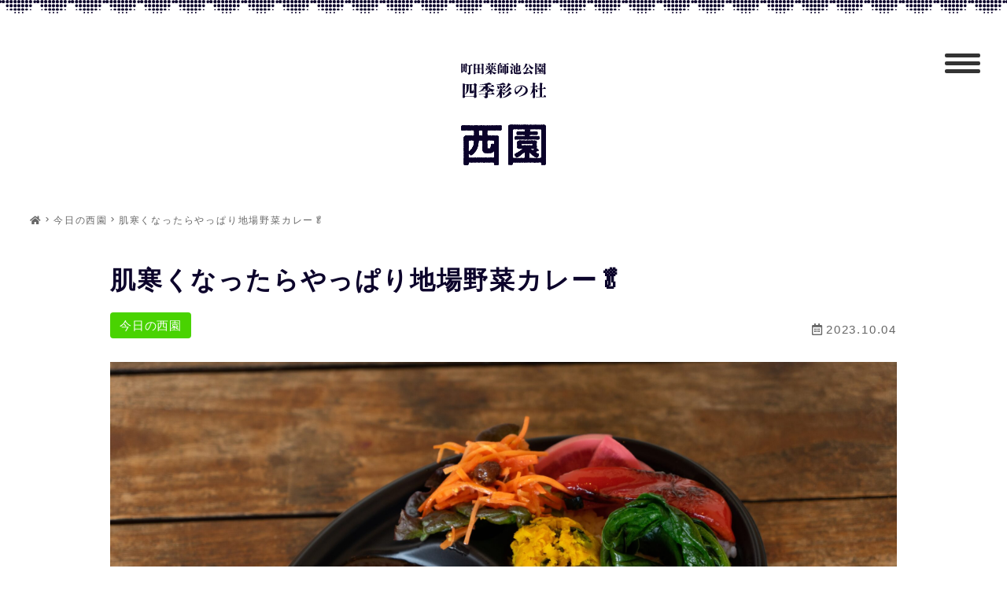

--- FILE ---
content_type: text/html; charset=UTF-8
request_url: https://shikisainomori-nishien.com/3260/
body_size: 16963
content:



<!DOCTYPE html>
<html lang="ja">
<head>
  <meta charset="UTF-8" /><meta name="viewport" content="width=device-width,initial-scale=1" /><meta name="format-detection" content="telephone=no"><title>肌寒くなったらやっぱり地場野菜カレー🥬｜【公式】町田薬師池公園 四季彩の杜 西園（ウェルカムゲート）</title><meta name="description" content="肌寒い秋風がなんとも心地いい季節。この時期に更においしくなるのが地場野菜をつかった「ベジタブルカレー」！「友人に勧められてカレーを食べに来た」とおすすめからベジタブルカレーを求めてきてくださる方が多い隠れ名物" /><meta property="og:title" content="肌寒くなったらやっぱり地場野菜カレー🥬" /><meta property="og:site_name" content="肌寒くなったらやっぱり地場野菜カレー🥬" /><meta property="og:type" content="article" /><meta property="og:url" content="https://shikisainomori-nishien.com/3260/" /><meta property="og:image" content="https://shikisainomori-nishien.com/wp/wp-content/uploads/2023/10/DSC01446-scaled.jpg" /><meta property="og:description" content="肌寒い秋風がなんとも心地いい季節。この時期に更においしくなるのが地場野菜をつかった「ベジタブルカレー」！「友人に勧められてカレーを食べに来た」とおすすめからベジタブルカレーを求めてきてくださる方が多い隠れ名物" /><meta name='robots' content='max-image-preview:large' />
	<style>img:is([sizes="auto" i], [sizes^="auto," i]) { contain-intrinsic-size: 3000px 1500px }</style>
	<link rel='dns-prefetch' href='//ajax.googleapis.com' />
<link rel='dns-prefetch' href='//use.fontawesome.com' />
<link rel="alternate" type="application/rss+xml" title="【公式】町田薬師池公園 四季彩の杜 西園（ウェルカムゲート） &raquo; 肌寒くなったらやっぱり地場野菜カレー🥬 のコメントのフィード" href="https://shikisainomori-nishien.com/3260/feed/" />
<script type="text/javascript">
/* <![CDATA[ */
window._wpemojiSettings = {"baseUrl":"https:\/\/s.w.org\/images\/core\/emoji\/16.0.1\/72x72\/","ext":".png","svgUrl":"https:\/\/s.w.org\/images\/core\/emoji\/16.0.1\/svg\/","svgExt":".svg","source":{"concatemoji":"https:\/\/shikisainomori-nishien.com\/wp\/wp-includes\/js\/wp-emoji-release.min.js?ver=6.8.3"}};
/*! This file is auto-generated */
!function(s,n){var o,i,e;function c(e){try{var t={supportTests:e,timestamp:(new Date).valueOf()};sessionStorage.setItem(o,JSON.stringify(t))}catch(e){}}function p(e,t,n){e.clearRect(0,0,e.canvas.width,e.canvas.height),e.fillText(t,0,0);var t=new Uint32Array(e.getImageData(0,0,e.canvas.width,e.canvas.height).data),a=(e.clearRect(0,0,e.canvas.width,e.canvas.height),e.fillText(n,0,0),new Uint32Array(e.getImageData(0,0,e.canvas.width,e.canvas.height).data));return t.every(function(e,t){return e===a[t]})}function u(e,t){e.clearRect(0,0,e.canvas.width,e.canvas.height),e.fillText(t,0,0);for(var n=e.getImageData(16,16,1,1),a=0;a<n.data.length;a++)if(0!==n.data[a])return!1;return!0}function f(e,t,n,a){switch(t){case"flag":return n(e,"\ud83c\udff3\ufe0f\u200d\u26a7\ufe0f","\ud83c\udff3\ufe0f\u200b\u26a7\ufe0f")?!1:!n(e,"\ud83c\udde8\ud83c\uddf6","\ud83c\udde8\u200b\ud83c\uddf6")&&!n(e,"\ud83c\udff4\udb40\udc67\udb40\udc62\udb40\udc65\udb40\udc6e\udb40\udc67\udb40\udc7f","\ud83c\udff4\u200b\udb40\udc67\u200b\udb40\udc62\u200b\udb40\udc65\u200b\udb40\udc6e\u200b\udb40\udc67\u200b\udb40\udc7f");case"emoji":return!a(e,"\ud83e\udedf")}return!1}function g(e,t,n,a){var r="undefined"!=typeof WorkerGlobalScope&&self instanceof WorkerGlobalScope?new OffscreenCanvas(300,150):s.createElement("canvas"),o=r.getContext("2d",{willReadFrequently:!0}),i=(o.textBaseline="top",o.font="600 32px Arial",{});return e.forEach(function(e){i[e]=t(o,e,n,a)}),i}function t(e){var t=s.createElement("script");t.src=e,t.defer=!0,s.head.appendChild(t)}"undefined"!=typeof Promise&&(o="wpEmojiSettingsSupports",i=["flag","emoji"],n.supports={everything:!0,everythingExceptFlag:!0},e=new Promise(function(e){s.addEventListener("DOMContentLoaded",e,{once:!0})}),new Promise(function(t){var n=function(){try{var e=JSON.parse(sessionStorage.getItem(o));if("object"==typeof e&&"number"==typeof e.timestamp&&(new Date).valueOf()<e.timestamp+604800&&"object"==typeof e.supportTests)return e.supportTests}catch(e){}return null}();if(!n){if("undefined"!=typeof Worker&&"undefined"!=typeof OffscreenCanvas&&"undefined"!=typeof URL&&URL.createObjectURL&&"undefined"!=typeof Blob)try{var e="postMessage("+g.toString()+"("+[JSON.stringify(i),f.toString(),p.toString(),u.toString()].join(",")+"));",a=new Blob([e],{type:"text/javascript"}),r=new Worker(URL.createObjectURL(a),{name:"wpTestEmojiSupports"});return void(r.onmessage=function(e){c(n=e.data),r.terminate(),t(n)})}catch(e){}c(n=g(i,f,p,u))}t(n)}).then(function(e){for(var t in e)n.supports[t]=e[t],n.supports.everything=n.supports.everything&&n.supports[t],"flag"!==t&&(n.supports.everythingExceptFlag=n.supports.everythingExceptFlag&&n.supports[t]);n.supports.everythingExceptFlag=n.supports.everythingExceptFlag&&!n.supports.flag,n.DOMReady=!1,n.readyCallback=function(){n.DOMReady=!0}}).then(function(){return e}).then(function(){var e;n.supports.everything||(n.readyCallback(),(e=n.source||{}).concatemoji?t(e.concatemoji):e.wpemoji&&e.twemoji&&(t(e.twemoji),t(e.wpemoji)))}))}((window,document),window._wpemojiSettings);
/* ]]> */
</script>
<style id='wp-emoji-styles-inline-css' type='text/css'>

	img.wp-smiley, img.emoji {
		display: inline !important;
		border: none !important;
		box-shadow: none !important;
		height: 1em !important;
		width: 1em !important;
		margin: 0 0.07em !important;
		vertical-align: -0.1em !important;
		background: none !important;
		padding: 0 !important;
	}
</style>
<link rel='stylesheet' id='wp-block-library-css' href='https://shikisainomori-nishien.com/wp/wp-includes/css/dist/block-library/style.min.css?ver=6.8.3' type='text/css' media='all' />
<style id='classic-theme-styles-inline-css' type='text/css'>
/*! This file is auto-generated */
.wp-block-button__link{color:#fff;background-color:#32373c;border-radius:9999px;box-shadow:none;text-decoration:none;padding:calc(.667em + 2px) calc(1.333em + 2px);font-size:1.125em}.wp-block-file__button{background:#32373c;color:#fff;text-decoration:none}
</style>
<style id='global-styles-inline-css' type='text/css'>
:root{--wp--preset--aspect-ratio--square: 1;--wp--preset--aspect-ratio--4-3: 4/3;--wp--preset--aspect-ratio--3-4: 3/4;--wp--preset--aspect-ratio--3-2: 3/2;--wp--preset--aspect-ratio--2-3: 2/3;--wp--preset--aspect-ratio--16-9: 16/9;--wp--preset--aspect-ratio--9-16: 9/16;--wp--preset--color--black: #000000;--wp--preset--color--cyan-bluish-gray: #abb8c3;--wp--preset--color--white: #ffffff;--wp--preset--color--pale-pink: #f78da7;--wp--preset--color--vivid-red: #cf2e2e;--wp--preset--color--luminous-vivid-orange: #ff6900;--wp--preset--color--luminous-vivid-amber: #fcb900;--wp--preset--color--light-green-cyan: #7bdcb5;--wp--preset--color--vivid-green-cyan: #00d084;--wp--preset--color--pale-cyan-blue: #8ed1fc;--wp--preset--color--vivid-cyan-blue: #0693e3;--wp--preset--color--vivid-purple: #9b51e0;--wp--preset--gradient--vivid-cyan-blue-to-vivid-purple: linear-gradient(135deg,rgba(6,147,227,1) 0%,rgb(155,81,224) 100%);--wp--preset--gradient--light-green-cyan-to-vivid-green-cyan: linear-gradient(135deg,rgb(122,220,180) 0%,rgb(0,208,130) 100%);--wp--preset--gradient--luminous-vivid-amber-to-luminous-vivid-orange: linear-gradient(135deg,rgba(252,185,0,1) 0%,rgba(255,105,0,1) 100%);--wp--preset--gradient--luminous-vivid-orange-to-vivid-red: linear-gradient(135deg,rgba(255,105,0,1) 0%,rgb(207,46,46) 100%);--wp--preset--gradient--very-light-gray-to-cyan-bluish-gray: linear-gradient(135deg,rgb(238,238,238) 0%,rgb(169,184,195) 100%);--wp--preset--gradient--cool-to-warm-spectrum: linear-gradient(135deg,rgb(74,234,220) 0%,rgb(151,120,209) 20%,rgb(207,42,186) 40%,rgb(238,44,130) 60%,rgb(251,105,98) 80%,rgb(254,248,76) 100%);--wp--preset--gradient--blush-light-purple: linear-gradient(135deg,rgb(255,206,236) 0%,rgb(152,150,240) 100%);--wp--preset--gradient--blush-bordeaux: linear-gradient(135deg,rgb(254,205,165) 0%,rgb(254,45,45) 50%,rgb(107,0,62) 100%);--wp--preset--gradient--luminous-dusk: linear-gradient(135deg,rgb(255,203,112) 0%,rgb(199,81,192) 50%,rgb(65,88,208) 100%);--wp--preset--gradient--pale-ocean: linear-gradient(135deg,rgb(255,245,203) 0%,rgb(182,227,212) 50%,rgb(51,167,181) 100%);--wp--preset--gradient--electric-grass: linear-gradient(135deg,rgb(202,248,128) 0%,rgb(113,206,126) 100%);--wp--preset--gradient--midnight: linear-gradient(135deg,rgb(2,3,129) 0%,rgb(40,116,252) 100%);--wp--preset--font-size--small: 13px;--wp--preset--font-size--medium: 20px;--wp--preset--font-size--large: 36px;--wp--preset--font-size--x-large: 42px;--wp--preset--spacing--20: 0.44rem;--wp--preset--spacing--30: 0.67rem;--wp--preset--spacing--40: 1rem;--wp--preset--spacing--50: 1.5rem;--wp--preset--spacing--60: 2.25rem;--wp--preset--spacing--70: 3.38rem;--wp--preset--spacing--80: 5.06rem;--wp--preset--shadow--natural: 6px 6px 9px rgba(0, 0, 0, 0.2);--wp--preset--shadow--deep: 12px 12px 50px rgba(0, 0, 0, 0.4);--wp--preset--shadow--sharp: 6px 6px 0px rgba(0, 0, 0, 0.2);--wp--preset--shadow--outlined: 6px 6px 0px -3px rgba(255, 255, 255, 1), 6px 6px rgba(0, 0, 0, 1);--wp--preset--shadow--crisp: 6px 6px 0px rgba(0, 0, 0, 1);}:where(.is-layout-flex){gap: 0.5em;}:where(.is-layout-grid){gap: 0.5em;}body .is-layout-flex{display: flex;}.is-layout-flex{flex-wrap: wrap;align-items: center;}.is-layout-flex > :is(*, div){margin: 0;}body .is-layout-grid{display: grid;}.is-layout-grid > :is(*, div){margin: 0;}:where(.wp-block-columns.is-layout-flex){gap: 2em;}:where(.wp-block-columns.is-layout-grid){gap: 2em;}:where(.wp-block-post-template.is-layout-flex){gap: 1.25em;}:where(.wp-block-post-template.is-layout-grid){gap: 1.25em;}.has-black-color{color: var(--wp--preset--color--black) !important;}.has-cyan-bluish-gray-color{color: var(--wp--preset--color--cyan-bluish-gray) !important;}.has-white-color{color: var(--wp--preset--color--white) !important;}.has-pale-pink-color{color: var(--wp--preset--color--pale-pink) !important;}.has-vivid-red-color{color: var(--wp--preset--color--vivid-red) !important;}.has-luminous-vivid-orange-color{color: var(--wp--preset--color--luminous-vivid-orange) !important;}.has-luminous-vivid-amber-color{color: var(--wp--preset--color--luminous-vivid-amber) !important;}.has-light-green-cyan-color{color: var(--wp--preset--color--light-green-cyan) !important;}.has-vivid-green-cyan-color{color: var(--wp--preset--color--vivid-green-cyan) !important;}.has-pale-cyan-blue-color{color: var(--wp--preset--color--pale-cyan-blue) !important;}.has-vivid-cyan-blue-color{color: var(--wp--preset--color--vivid-cyan-blue) !important;}.has-vivid-purple-color{color: var(--wp--preset--color--vivid-purple) !important;}.has-black-background-color{background-color: var(--wp--preset--color--black) !important;}.has-cyan-bluish-gray-background-color{background-color: var(--wp--preset--color--cyan-bluish-gray) !important;}.has-white-background-color{background-color: var(--wp--preset--color--white) !important;}.has-pale-pink-background-color{background-color: var(--wp--preset--color--pale-pink) !important;}.has-vivid-red-background-color{background-color: var(--wp--preset--color--vivid-red) !important;}.has-luminous-vivid-orange-background-color{background-color: var(--wp--preset--color--luminous-vivid-orange) !important;}.has-luminous-vivid-amber-background-color{background-color: var(--wp--preset--color--luminous-vivid-amber) !important;}.has-light-green-cyan-background-color{background-color: var(--wp--preset--color--light-green-cyan) !important;}.has-vivid-green-cyan-background-color{background-color: var(--wp--preset--color--vivid-green-cyan) !important;}.has-pale-cyan-blue-background-color{background-color: var(--wp--preset--color--pale-cyan-blue) !important;}.has-vivid-cyan-blue-background-color{background-color: var(--wp--preset--color--vivid-cyan-blue) !important;}.has-vivid-purple-background-color{background-color: var(--wp--preset--color--vivid-purple) !important;}.has-black-border-color{border-color: var(--wp--preset--color--black) !important;}.has-cyan-bluish-gray-border-color{border-color: var(--wp--preset--color--cyan-bluish-gray) !important;}.has-white-border-color{border-color: var(--wp--preset--color--white) !important;}.has-pale-pink-border-color{border-color: var(--wp--preset--color--pale-pink) !important;}.has-vivid-red-border-color{border-color: var(--wp--preset--color--vivid-red) !important;}.has-luminous-vivid-orange-border-color{border-color: var(--wp--preset--color--luminous-vivid-orange) !important;}.has-luminous-vivid-amber-border-color{border-color: var(--wp--preset--color--luminous-vivid-amber) !important;}.has-light-green-cyan-border-color{border-color: var(--wp--preset--color--light-green-cyan) !important;}.has-vivid-green-cyan-border-color{border-color: var(--wp--preset--color--vivid-green-cyan) !important;}.has-pale-cyan-blue-border-color{border-color: var(--wp--preset--color--pale-cyan-blue) !important;}.has-vivid-cyan-blue-border-color{border-color: var(--wp--preset--color--vivid-cyan-blue) !important;}.has-vivid-purple-border-color{border-color: var(--wp--preset--color--vivid-purple) !important;}.has-vivid-cyan-blue-to-vivid-purple-gradient-background{background: var(--wp--preset--gradient--vivid-cyan-blue-to-vivid-purple) !important;}.has-light-green-cyan-to-vivid-green-cyan-gradient-background{background: var(--wp--preset--gradient--light-green-cyan-to-vivid-green-cyan) !important;}.has-luminous-vivid-amber-to-luminous-vivid-orange-gradient-background{background: var(--wp--preset--gradient--luminous-vivid-amber-to-luminous-vivid-orange) !important;}.has-luminous-vivid-orange-to-vivid-red-gradient-background{background: var(--wp--preset--gradient--luminous-vivid-orange-to-vivid-red) !important;}.has-very-light-gray-to-cyan-bluish-gray-gradient-background{background: var(--wp--preset--gradient--very-light-gray-to-cyan-bluish-gray) !important;}.has-cool-to-warm-spectrum-gradient-background{background: var(--wp--preset--gradient--cool-to-warm-spectrum) !important;}.has-blush-light-purple-gradient-background{background: var(--wp--preset--gradient--blush-light-purple) !important;}.has-blush-bordeaux-gradient-background{background: var(--wp--preset--gradient--blush-bordeaux) !important;}.has-luminous-dusk-gradient-background{background: var(--wp--preset--gradient--luminous-dusk) !important;}.has-pale-ocean-gradient-background{background: var(--wp--preset--gradient--pale-ocean) !important;}.has-electric-grass-gradient-background{background: var(--wp--preset--gradient--electric-grass) !important;}.has-midnight-gradient-background{background: var(--wp--preset--gradient--midnight) !important;}.has-small-font-size{font-size: var(--wp--preset--font-size--small) !important;}.has-medium-font-size{font-size: var(--wp--preset--font-size--medium) !important;}.has-large-font-size{font-size: var(--wp--preset--font-size--large) !important;}.has-x-large-font-size{font-size: var(--wp--preset--font-size--x-large) !important;}
:where(.wp-block-post-template.is-layout-flex){gap: 1.25em;}:where(.wp-block-post-template.is-layout-grid){gap: 1.25em;}
:where(.wp-block-columns.is-layout-flex){gap: 2em;}:where(.wp-block-columns.is-layout-grid){gap: 2em;}
:root :where(.wp-block-pullquote){font-size: 1.5em;line-height: 1.6;}
</style>
<link rel='stylesheet' id='parent-style-css' href='https://shikisainomori-nishien.com/wp/wp-content/themes/facade-theme/style.css?ver=6.8.3' type='text/css' media='all' />
<style id='html5reset-inline-css' type='text/css'>
abbr,address,article,aside,audio,b,blockquote,body,canvas,caption,cite,code,dd,del,details,dfn,div,dl,dt,em,fieldset,figcaption,figure,footer,form,h1,h2,h3,h4,h5,h6,header,hgroup,html,i,iframe,img,ins,kbd,label,legend,li,mark,menu,nav,object,ol,p,pre,q,samp,section,small,span,strong,sub,summary,sup,table,tbody,td,tfoot,th,thead,time,tr,ul,var,video{margin:0;padding:0;border:0;outline:0;font-size:100%;vertical-align:baseline;background:0 0}body{line-height:1}*,::after,::before{box-sizing:border-box}article,aside,details,figcaption,figure,footer,header,hgroup,menu,nav,section{display:block}ul{list-style:none}blockquote,q{quotes:none}blockquote:after,blockquote:before,q:after,q:before{content:'';content:none}a{margin:0;padding:0;font-size:100%;vertical-align:baseline;background:0 0}ins{color:#000;text-decoration:none}mark{color:#000;font-style:italic;font-weight:700}del{text-decoration:line-through}abbr[title],dfn[title]{border-bottom:1px dotted;cursor:help}table{border-collapse:collapse;border-spacing:0}hr{display:block;height:1px;border:0;border-top:1px solid #ccc;margin:1em 0;padding:0}input,select{vertical-align:middle}input[type=button],input[type=submit]{border-radius:0;-webkit-box-sizing:content-box;-webkit-appearance:button;appearance:button;border:none;box-sizing:border-box;cursor:pointer}input[type=button]::-webkit-search-decoration,input[type=submit]::-webkit-search-decoration{display:none}input[type=button]::focus,input[type=submit]::focus{outline-offset:-2px}
</style>
<link rel='stylesheet' id='fontawesome-css' href='https://use.fontawesome.com/releases/v5.14.0/css/all.css?ver=6.8.3' type='text/css' media='all' />
<link rel='stylesheet' id='icon-fonts-css' href='https://shikisainomori-nishien.com/wp/wp-content/themes/facade-theme/assets/icon-fonts/icon-fonts.css?ver=6.8.3' type='text/css' media='all' />
<link rel='stylesheet' id='icon-fonts-x-css' href='https://shikisainomori-nishien.com/wp/wp-content/themes/facade-theme/assets/icon-fonts/x/icon-fonts.css?ver=6.8.3' type='text/css' media='all' />
<link rel='stylesheet' id='slick-css' href='https://shikisainomori-nishien.com/wp/wp-content/themes/facade-theme/assets/slick/slick.css?ver=6.8.3' type='text/css' media='all' />
<link rel='stylesheet' id='slick-theme-css' href='https://shikisainomori-nishien.com/wp/wp-content/themes/facade-theme/assets/slick/slick-theme.css?ver=6.8.3' type='text/css' media='all' />
<style id='assets-style-inline-css' type='text/css'>
a{text-decoration:none;color:#333;-webkit-transition:all 0.4s;transition:all 0.4s}a:hover{opacity:0.7}.footer__logo,h1,h2,h3,h4,h5{font-weight:700;line-height:1.6}img{max-width:100%;height:auto}.txt-center{text-align:center}@media only screen and (max-width:980px){.nosp{display:none}}@media only screen and (min-width:981px){.nopc{display:none}}select{font-size:1.6rem;background:#fff;width:100%;line-height:1em;height:42px;padding:0 10px;border:solid 1px #ccc}html{height:100%;font-size:62.5%;position:relative;width:100%;overflow-x:hidden}@media only screen and (max-width:414px){html{font-size:56%}}body{position:relative;width:100%;overflow-x:hidden;color:#333;-webkit-text-size-adjust:100%;font-size:1.6rem;line-height:1.8;-webkit-font-feature-settings:"palt";font-feature-settings:"palt";letter-spacing:0.075em;-webkit-animation-name:fadeIn;animation-name:fadeIn;-webkit-animation-duration:1.5s;animation-duration:1.5s;-webkit-animation-timing-function:ease-out;animation-timing-function:ease-out;-webkit-animation-fill-mode:forwards;animation-fill-mode:forwards;opacity:0}@keyframes fadeIn{0%{opacity:0}to{opacity:1}}@-webkit-keyframes fadeIn{0%{opacity:0}to{opacity:1}}.contents{min-height:90vh}.header{position:fixed;top:0;left:0;-webkit-transition:all 0.5s;transition:all 0.5s;background:#fff;z-index:100;width:100%}.header.js_hide{-webkit-transform:translateY(-100%);transform:translateY(-100%)}.sp-header__contact,.sp-menBtn{display:none}@media only screen and (max-width:980px){.header__top{height:100%}}.header__logo{font-size:200%;display:-webkit-box;display:-ms-flexbox;display:flex;-webkit-box-orient:vertical;-webkit-box-direction:normal;-ms-flex-direction:column;flex-direction:column;height:100%;-webkit-box-pack:center;-ms-flex-pack:center;justify-content:center;font-weight:700;line-height:1.2}.header__logo img{vertical-align:middle;height:40px;width:auto;max-width:inherit}@media only screen and (max-width:980px){.header__logo img{height:32px}}@media only screen and (max-width:980px){.header__search{margin-top:30px;padding:0}}.header__search .searchform{position:relative}.header__search .searchform input[type=text]{background:inherit;border:none;border-bottom:1px solid;width:20rem;position:relative;padding:5px 10px;padding-right:1.5em}@media only screen and (max-width:980px){.header__search .searchform input[type=text]{width:100%;border:1px solid;font-size:1.8rem;padding:10px;padding-right:2em}}.header__search .searchform .searchico{position:absolute;right:0;top:50%;-webkit-transform:translateY(-50%);transform:translateY(-50%);padding:0;cursor:pointer;border:none;background:transparent}@media only screen and (max-width:980px){.header__search .searchform .searchico{right:10px}}.header__searchChild{left:inherit!important;right:0;padding:10px;position:absolute}@media only screen and (min-width:981px){.header:not(.header--4){width:100%}.header:not(.header--4) .header__top{display:-webkit-box;display:-ms-flexbox;display:flex;-webkit-box-align:center;-ms-flex-align:center;align-items:center;-webkit-box-pack:justify;-ms-flex-pack:justify;justify-content:space-between;padding:5px 20px;height:70px;line-height:70px}.header:not(.header--4) .header__gn,.header:not(.header--4) .header__nav{display:-webkit-box;display:-ms-flexbox;display:flex}.header:not(.header--4) .header__gn>li>a,.header:not(.header--4) .header__gn>li>i{padding:0 15px;display:block;height:100%;font-size:1.4rem}.header:not(.header--4) .header__gn>li{position:relative}.header:not(.header--4) .header__gn>li ul{display:none;position:absolute}.header:not(.header--4) .header__gn>li:hover>ul{display:block;position:absolute;background:rgba(255,255,255,0.9);z-index:99;display:block;min-width:170px;left:0;-webkit-box-shadow:0 2px 4px 0 rgba(0,0,0,0.15);box-shadow:0 2px 4px 0 rgba(0,0,0,0.15)}.header:not(.header--4) .header__gn>li:hover>ul li+li{border-top:1px solid #ccc}.header:not(.header--4) .header__gn>li:hover>ul a{font-size:1.4rem;line-height:1.4;padding:0 1.5rem;color:#333}.header:not(.header--4) .header__gn>li:last-child ul{left:inherit;right:0}.header:not(.header--4) .header__gn .current-anchor,.header:not(.header--4) .header__gn .current-page,.header:not(.header--4) .header__gn>li:hover,.header:not(.header--4) .header__gn>li>i:hover{background-color:rgba(0,0,0,0.05)}.header--1{height:116px}.header--1 .header__top{-webkit-box-pack:justify;-ms-flex-pack:justify;justify-content:space-between}.header--1 .header__nav{-webkit-box-pack:end;-ms-flex-pack:end;justify-content:flex-end;padding:0 5px}.header--1 .header__gn,.header--1 .header__gn>li,.header--1 .header__gn>li>a,.header--1 .header__gn>li>i,.header--1 .header__nav{height:46px;line-height:46px}.header--1+.contents{padding-top:116px}.header--2{height:116px}.header--2 .header__top{-webkit-box-pack:center!important;-ms-flex-pack:center!important;justify-content:center!important}.header--2 .header__nav{-webkit-box-pack:center;-ms-flex-pack:center;justify-content:center}.header--2 .header__gn,.header--2 .header__gn>li,.header--2 .header__gn>li>a,.header--2 .header__gn>li>i,.header--2 .header__nav{height:46px;line-height:46px}.header--2 .header__mail{position:absolute;top:-5px;right:20px;padding-top:2.5px}.header--2+.contents{padding-top:116px}.header--3{display:-webkit-box;display:-ms-flexbox;display:flex;-webkit-box-pack:justify;-ms-flex-pack:justify;justify-content:space-between}.header--3 .header__gn,.header--3 .header__gn>li,.header--3 .header__gn>li>a,.header--3 .header__gn>li>i,.header--3 .header__mail,.header--3 .header__nav{height:70px;line-height:70px}.header--3 .header__nav{margin-left:auto}.header--3+.contents{padding-top:70px}}.nav_bg{-webkit-transition:0.4s 0.4s;transition:0.4s 0.4s;opacity:0}@media only screen and (max-width:980px){.pc-header__contact{display:none}.sp-menBtn{display:block;cursor:pointer;position:absolute;top:0;right:0;width:44px;height:100%;z-index:999}.sp-menBtn span{height:2px;width:70%;right:15%;display:block;position:absolute;-webkit-transition:all 0.4s;transition:all 0.4s}.sp-menBtn span:first-of-type{top:calc(50% - 10px)}.sp-menBtn span:nth-of-type(2){top:50%}.sp-menBtn span:nth-of-type(3){top:calc(50% + 10px)}.on .sp-menBtn span:first-of-type{-webkit-transform:rotate(-45deg);transform:rotate(-45deg);top:50%}.on .sp-menBtn span:nth-of-type(2){opacity:0}.on .sp-menBtn span:nth-of-type(3){-webkit-transform:rotate(45deg);transform:rotate(45deg);top:50%}.header{height:54px;line-height:54px;padding-left:10px}.header__nav{position:absolute;right:-100%;height:100svh;padding-bottom:80px;width:80%;top:0;-webkit-transition:all 0.4s 0.4s;transition:all 0.4s 0.4s;background-color:#fff}body.on{position:fixed;overflow-y:hidden}body.on .header__nav{right:0;z-index:99;overflow-y:scroll}body.on .nav_bg{opacity:1;width:100%;height:100svh;position:absolute;top:0;left:0;background-color:rgba(0,0,0,0.5);display:block}.contents{padding-top:52px}.header__nav{padding:10% 8% 100px}.header__gn{line-height:1.6}.header__gn a{border-bottom:1px solid;display:block;padding:14px 10px}.menu-item-has-children{position:relative}.sp-nav__subBtn{position:absolute;right:0;top:calc(0.8rem - 4px);padding:18px}.sp-nav__subBtn span{-webkit-transform:rotate(135deg);transform:rotate(135deg);-webkit-transition:all 0.2s ease-in-out;transition:all 0.2s ease-in-out;display:block;width:8px;height:8px;border-top:solid 2px;border-right:solid 2px}.header .sub-menu{display:none}.header .open .sub-menu{display:block}.header .open .sp-nav__subBtn span{-webkit-transform:rotate(-45deg);transform:rotate(-45deg)}}.footer{margin-top:16rem;border-top:1px solid;background-color:#fff}.footer__top{padding:5rem 0;display:-webkit-box;display:-ms-flexbox;display:flex}@media only screen and (max-width:980px){.footer__top{display:block}}.footer__date{-webkit-box-flex:1;-ms-flex:1;flex:1}.footer__logo{font-size:3rem}.footer__logo img{height:30px;width:auto;max-width:inherit}.footer__sns{display:-webkit-box;display:-ms-flexbox;display:flex}.footer__sns a{font-size:150%;display:-webkit-box;display:-ms-flexbox;display:flex;-webkit-box-align:center;-ms-flex-align:center;align-items:center}.footer__sns .fa-youtube{font-size:120%;padding:0 3px}.footer__sns .fa-tiktok{font-size:110%;padding:0 3px}.footer__sitemap{width:60%;margin-left:5%}.footer__sitemap a{font-size:1.5rem}@media only screen and (max-width:980px){.footer__sitemap{width:100%;margin-left:0;margin-top:2rem}}.menu-footer-container>ul{display:-webkit-box;display:-ms-flexbox;display:flex;-ms-flex-wrap:wrap;flex-wrap:wrap}@media only screen and (max-width:980px){.menu-footer-container>ul{display:block}}.menu-footer-container>ul>li{width:32%;margin-bottom:0.5rem;padding-right:1%}@media only screen and (max-width:980px){.menu-footer-container>ul>li{width:100%}}@media only screen and (max-width:980px){.menu-footer-container>ul>li>ul{display:-webkit-box;display:-ms-flexbox;display:flex;-ms-flex-wrap:wrap;flex-wrap:wrap}.menu-footer-container>ul>li>ul li{margin-right:2%}}.menu-footer-container>ul>li>ul>li a{position:relative;padding-left:0.8rem}.menu-footer-container>ul>li>ul>li a:before{content:"";position:absolute;top:50%;left:0;-webkit-transform:translateY(-50%);transform:translateY(-50%);width:0.5rem;height:1px;background:#000}.footer__coppy{font-size:1.2rem;text-align:center;padding:5px 0}.footer__top+.footer__coppy{border-top:1px solid}.cta *+*,.fix_cta *+*{margin-top:2rem!important}.cta{padding:30px;margin-top:8rem;margin-bottom:2.5rem;background-repeat:no-repeat;background-size:cover}.cta+.footer{margin-top:0}.home .cta,.page .cta{margin-bottom:0}@media only screen and (min-width:981px){.fix_cta{z-index:1;display:none;position:fixed;bottom:0;right:0;width:360px;padding:20px;background:#fff;background-position:center;background-size:cover;background-repeat:no-repeat}.fix_cta *+*{margin-top:1rem!important}#js-sp-fix_cta{display:none!important}}@media only screen and (max-width:980px){#js-fix_cta{display:none!important}.sp-fix_cta{display:none;position:fixed;bottom:0;right:0;width:360px;padding:20px;background:#fff;background-position:center;background-size:cover;background-repeat:no-repeat;width:100%;z-index:1}.sp-fix_cta *+*{margin-top:1rem!important}}.fix_cta__close{position:absolute;top:0;right:5px;font-size:2rem;color:#ccc}.postList__ttl{font-weight:700;font-size:2.2rem;margin-bottom:3rem;padding:2rem;background-color:#fff}.postItem__new{padding:2px 5px;position:absolute;font-size:1rem;top:0;left:0;font-weight:700}.postItem{position:relative}.postItem .postItem__thumbnail{position:relative;overflow:hidden}.postItem .postItem__thumbnail img{-webkit-transition:0.8s;transition:0.8s}.postItem:hover .postItem__thumbnail img{-webkit-transform:scale(1.2,1.2);transform:scale(1.2,1.2)}.postItem__thumbnail img{width:100%;height:100%;font-family:"object-fit: cover;";-o-object-fit:cover;object-fit:cover;position:absolute;top:0;left:0}.postItem__dsp__link{position:absolute;width:100%;height:100%;top:0;left:0}.postItem__cat{letter-spacing:0.05em;font-size:1.5rem;color:#666;z-index:1;position:relative}@media only screen and (max-width:414px){.postItem__cat{font-size:1rem}}.postItem__date{font-size:1.5rem;color:#666;margin-left:10px}@media only screen and (max-width:414px){.postItem__date{font-size:1rem}}.postItem__ttl{font-size:1.65rem;line-height:1.6;display:-webkit-box;-webkit-box-orient:vertical;-webkit-line-clamp:2;overflow:hidden}@media only screen and (max-width:414px){.postItem__ttl{font-size:1.3rem}}.postItem__txt{font-size:1.4rem;line-height:1.6;display:-webkit-box;-webkit-box-orient:vertical;-webkit-line-clamp:2;overflow:hidden;color:#666;word-break:break-all}@media only screen and (max-width:414px){.postItem__txt{font-size:1rem;-webkit-line-clamp:1}}.postList__wrap .postItem__dsp{position:relative;padding:5px 20px 10px}@media only screen and (max-width:414px){.postList__wrap .postItem__dsp{padding:5px 10px}}.postList__wrap--card{display:-ms-grid;display:grid;grid-template-columns:repeat(auto-fill,minmax(240px,1fr));grid-row-gap:1.5rem;grid-column-gap:1.5%}@media only screen and (max-width:980px){.postList__wrap--card{grid-template-columns:repeat(auto-fill,minmax(180px,1fr))}}@media only screen and (max-width:414px){.postList__wrap--card{grid-template-columns:repeat(auto-fill,minmax(150px,1fr))}}.postList__wrap--card .postItem__thumbnail{width:100%}.postList__wrap--card .postItem__thumbnail a{display:block;padding-top:64%;position:relative}.postList__wrap--list .postItem{display:-webkit-box;display:-ms-flexbox;display:flex}.postList__wrap--list .postItem+.postItem{margin-top:1rem}.postList__wrap--list .postItem__thumbnail{width:40%}.postList__wrap--list .postItem__thumbnail a{padding-top:64%;display:block}.postList__wrap--list .postItem__dsp{-webkit-box-flex:1;-ms-flex:1;flex:1;padding:10px 20px}@media only screen and (max-width:414px){.postList__wrap--list .postItem__dsp{padding:5px 10px}}.postList__wrap--list .postItem{background-color:#fff}.blog-Kanren .postList__wrap{grid-template-columns:repeat(auto-fill,minmax(260px,1fr));display:-ms-grid;display:grid;grid-row-gap:1.5rem;grid-column-gap:1.5%}@media only screen and (max-width:980px){.blog-Kanren .postList__wrap{grid-template-columns:repeat(auto-fill,minmax(190px,1fr))}}@media only screen and (max-width:414px){.blog-Kanren .postList__wrap{grid-template-columns:repeat(auto-fill,minmax(150px,1fr))}}.blog-Kanren .postItem__thumbnail{width:100%}.blog-Kanren .postItem__thumbnail a{display:block;padding-top:64%;position:relative}.blog-Kanren .postItem__dsp{padding:0}.nav-links{margin-top:10rem;display:-webkit-box;display:-ms-flexbox;display:flex;-webkit-box-pack:center;-ms-flex-pack:center;justify-content:center}.nav-links a,.nav-links span{padding:5px 8px;margin:2px;min-width:24px;text-align:center}.nav-links a{color:#333}.nav-links span{color:#333}.pagination__prev:before{-webkit-transform:scaleX(-1);transform:scaleX(-1);display:inline-block}.post_link{display:-webkit-box;display:-ms-flexbox;display:flex;-webkit-box-pack:justify;-ms-flex-pack:justify;justify-content:space-between;font-size:1.5rem;padding:1rem 0;border-top:1px solid #ccc}@media only screen and (max-width:414px){.post_link{display:block}}.post_link img{-o-object-fit:cover;object-fit:cover;font-family:"object-fit: cover;";width:100px;height:100px}@media only screen and (max-width:414px){.post_link img{width:80px;height:80px}}.post_link a{-webkit-box-flex:1;-ms-flex:1;flex:1;position:relative;display:-webkit-box;display:-ms-flexbox;display:flex;-webkit-box-pack:justify;-ms-flex-pack:justify;justify-content:space-between;-webkit-box-align:center;-ms-flex-align:center;align-items:center}.post_link span{position:absolute;font-size:1.3rem;font-weight:bold;top:0;padding:3px 0;text-align:center}.post_link .post_link__left p{margin-right:auto;padding:0 10px}.post_link .post_link__left i{left:0;top:0.25rem}.post_link .post_link__left span{left:0;padding-right:10px}.post_link .post_link__right p{margin-left:auto;padding:0 10px}.post_link .post_link__right i{right:0;top:0.25rem}.post_link .post_link__right span{right:0;padding-left:10px}@media only screen and (max-width:414px){.post_link .post_link__right span{top:1rem}}.post_link a+a{border-left:1px solid #ccc}@media only screen and (max-width:414px){.post_link a+a{border-left:none;border-top:1px solid #ccc;margin-top:1rem;padding-top:1rem}}.post_link i:before{-webkit-transform:scaleX(-1);transform:scaleX(-1);display:inline-block}.screen-reader-text{display:none}.side .side-content+.side-content{margin-top:5rem}.side-contentTtl{font-size:1.65rem;margin-bottom:1.5rem}.side-postBox__item{display:-webkit-box;display:-ms-flexbox;display:flex;-webkit-box-align:start;-ms-flex-align:start;align-items:flex-start;position:relative}.side-postBox__item+.side-postBox__item{margin-top:1.5rem}.side-postBox__item>a{width:100px;position:relative}.side-postBox__item>a:before{content:"";padding-top:64px;width:100%;display:block}.side-postBox__item img{position:absolute;left:0;top:0;height:100%;width:100%;font-family:"object-fit: cover;";-o-object-fit:cover;object-fit:cover}.side-postBox__dsc{margin-left:5%;-webkit-box-flex:1;-ms-flex:1;flex:1;line-height:1}.side-postBox__cat{letter-spacing:0.05em;font-size:1.2rem;padding-right:5px}.side-postBox__date time{color:#666;font-size:1.2rem}.side-postBox__ttl{font-size:1.3rem;line-height:1.6;display:-webkit-box;-webkit-box-orient:vertical;-webkit-line-clamp:2;overflow:hidden;margin-top:3px}.side-rankBox ul li:after{position:absolute;text-align:center;top:0;left:0;width:24px;height:24px;line-height:24px;background:#000;color:#fff;display:block;font-weight:700}.side-rankBox ul li:first-child:after{content:"1";background:#ffcc33}.side-rankBox ul li:nth-child(2):after{content:"2";background:#999999}.side-rankBox ul li:nth-child(3):after{content:"3";background:#cc9900}.side-rankBox ul li:nth-child(4):after{content:"4"}.side-rankBox ul li:nth-child(5):after{content:"5"}.side-instaBox ul{display:-webkit-box;display:-ms-flexbox;display:flex;-ms-flex-wrap:wrap;flex-wrap:wrap;-webkit-box-pack:justify;-ms-flex-pack:justify;justify-content:space-between}.side-instaBox ul li{margin-bottom:5px;position:relative}@media only screen and (min-width:981px){.side-instaBox ul li{width:calc((100% - 5px) / 2)}}@media only screen and (max-width:980px){.side-instaBox ul li{width:calc((100% - 10px) / 3)}}@media only screen and (max-width:414px){.side-instaBox ul li{width:calc((100% - 5px) / 2)}}.side-instaBox ul li:before{content:"";padding-top:100%;display:block}.side-instaBox ul img{position:absolute;top:0;left:0;-o-object-fit:cover;object-fit:cover;height:100%;width:100%;display:block}.side-aboutBox{background-color:#fff}.side-about__header{height:140px;background-color:#333;background-size:cover;position:relative}.side-about__icon{width:70px;height:70px;position:absolute;bottom:-35px;left:50%;background:#eee;-webkit-transform:translateX(-50%);transform:translateX(-50%);border-radius:50%;overflow:hidden}.side-about__icon img{-o-object-fit:cover;object-fit:cover;width:100%;height:100%}.side-about__name{margin-top:38px;font-size:1.2rem;text-align:center;color:#333}.side-about__header+.side-about__txt{margin-top:38px}.side-about__txt{padding:5px 20px 20px}.side-about__txt p{white-space:pre-wrap;font-size:1.4rem}.side-about__sns{display:-webkit-box;display:-ms-flexbox;display:flex;-webkit-box-pack:center;-ms-flex-pack:center;justify-content:center}.side-about__sns .iconx:before{font-size:12px}.side-about__sns a{margin:0 1px;-webkit-box-align:center;-ms-flex-align:center;align-items:center;display:-webkit-box;display:-ms-flexbox;display:flex}.side-about__header+.side-about__sns{margin:40px 0 0}.side-catBox ul li{padding:5px;border-bottom:1px solid #ccc}.side-default ul li{padding:5px}.side-default>ul>li{border-bottom:1px solid #ccc}.side-default table{width:100%;text-align:center}.side .searchform>div{display:-webkit-box;display:-ms-flexbox;display:flex;-webkit-box-pack:justify;-ms-flex-pack:justify;justify-content:space-between;-webkit-box-align:center;-ms-flex-align:center;align-items:center}.side .searchform input[type=text]{font-size:1.6rem;border:solid 1px #ccc;background:#fff;padding:5px;-webkit-box-flex:1;-ms-flex:1;flex:1;margin-right:5px;height:40px}.side .searchico{border:none;padding:0 8px;background:#000;color:#fff;width:60px;height:38px}.tag-cloud-link{border:1px solid;padding:5px 3px;font-size:1.2rem!important}.wp-calendar-table a{text-decoration:underline}.blog-post{padding-bottom:2.5rem;margin-top:4rem}@media only screen and (max-width:980px){.blog-post{padding:0 10px 2.5rem}}.blog-postTtl{font-size:3.2rem;margin-bottom:1.5rem;line-height:1.6}.blog-post__dateWrap{display:-webkit-box;display:-ms-flexbox;display:flex;-webkit-box-pack:justify;-ms-flex-pack:justify;justify-content:space-between;-webkit-box-align:center;-ms-flex-align:center;align-items:center;-ms-flex-wrap:wrap;flex-wrap:wrap}.blog-post__date{text-align:right;color:#666;font-size:1.5rem;display:-webkit-box;display:-ms-flexbox;display:flex;margin-left:auto}.blog-post__date time+time{margin-left:15px}.blog-post__date i{padding:3px}.blog-post__catWrap{display:-webkit-box;display:-ms-flexbox;display:flex;-webkit-box-align:center;-ms-flex-align:center;align-items:center;-ms-flex-wrap:wrap;flex-wrap:wrap}.blog-post__catWrap a{padding:3px 12px;letter-spacing:0.05em;display:block;font-size:1.5rem;margin-bottom:10px;margin-right:10px}.blog-post__tag{display:-webkit-box;display:-ms-flexbox;display:flex;-webkit-box-align:center;-ms-flex-align:center;align-items:center;-ms-flex-wrap:wrap;flex-wrap:wrap}.blog-post__tag:before{padding-right:10px}.blog-postHeader+.toc{margin-top:4rem}.blog-post__thumbnail{margin-top:2rem}.blog-post__thumbnail img{width:100%;height:auto}.blog-snsBox{display:-webkit-box;display:-ms-flexbox;display:flex;-webkit-box-pack:end;-ms-flex-pack:end;justify-content:flex-end;padding:2.5rem 0}.blog-snsBox__fb{background:#3b5998;padding:5px 10px;font-size:1.3rem;display:-webkit-box;display:-ms-flexbox;display:flex;-webkit-box-align:center;-ms-flex-align:center;align-items:center;color:#fff}.blog-snsBox__fb:before{margin-right:5px;padding-right:5px;border-right:1px solid rgba(255,255,255,0.5)}.blog-snsBox__tw{background:#55acee;padding:5px 10px;font-size:1.3rem;display:-webkit-box;display:-ms-flexbox;display:flex;-webkit-box-align:center;-ms-flex-align:center;align-items:center;color:#fff;margin-left:5px}.blog-snsBox__tw:before{margin-right:5px;padding-right:5px;border-right:1px solid rgba(255,255,255,0.5)}.blog-Kanren__ttl{font-size:2rem;font-weight:700;margin-bottom:3rem}.blog-Kanren{border-top:1px solid #ccc;padding:2.5rem 0}.blog-Kanren .postItem__txt{display:none}.blog-Kanren .postItem__date,.blog-Kanren .postItem__date{font-size:1.2rem}.comment-reply-title,.comments__ttl{font-size:2rem;font-weight:700;margin-bottom:3rem}.comment-navigation a{color:#666;font-size:1.4rem;border-bottom:1px solid;background:inherit;margin:0 5px}.comment-reply-title{margin-top:3rem}.logged-in-as{font-size:1.4rem;color:#666}.comment-form label{display:block}.comment-form text,.comment-form textarea{border:1px solid #ccc;width:100%}.form-submit input{margin:1rem auto 0;display:block;padding:10px;border:none;width:320px;background:#ccc}.comments__list{list-style:none}.comments__list li{padding:2rem;background:#f2f2f2}.comments__list li+li{margin-top:3rem}.comments__list .reply{text-align:right}.comments__list .children{margin-top:2rem;padding-top:1rem;border-top:1px #fff dashed}.comments__list .children li{padding-right:0}.nocomments{display:none}.comment-author img{width:40px;height:40px;border-radius:50%}.commentmetadata a{font-size:1.5rem;color:#666}.comment-respond{border-top:1px solid #ccc;padding:0 0 2.5rem}.comment-respond input[type=text]{font-size:1.6rem;border:solid 1px #ccc;background:#fff;padding:5px;-webkit-box-flex:1;-ms-flex:1;flex:1;margin-right:5px;height:40px}#comments{border-top:1px solid #ccc;padding:2.5rem 0 0}.commentlist{padding:2.5rem}.comment-form-comment label{display:none}.comments .nav-links{margin-top:6rem}.archive .main,.blog .main,.category .main,.home .main,.search .main{margin-top:3rem}.single .main{padding:3rem 3rem 8rem;background-color:#fff}@media only screen and (max-width:980px){.single .main{padding:3rem 1rem 4rem}}.homeMove+.column,.homeMv+.column{margin-top:8rem}@media only screen and (max-width:980px){.homeMove+.column,.homeMv+.column{margin-top:0}}.column .main+.side{margin-left:60px}.column .side+.main{margin-left:60px}.column{margin-left:auto;margin-right:auto;width:94%}.contents .breadcrumb ul,.contents .column,.contents--page.contents--W1260 .breadcrumb ul,.contents--page.contents--W1260 .column{max-width:1260px}.contents--page.contents--side .column,.contents--side .column{display:-webkit-box;display:-ms-flexbox;display:flex;-webkit-box-align:start;-ms-flex-align:start;align-items:flex-start}@media only screen and (max-width:980px){.contents--page.contents--side .column,.contents--side .column{-ms-flex-wrap:wrap;flex-wrap:wrap}}.contents--W1060 .breadcrumb ul,.contents--W1060 .column,.contents--noside .breadcrumb ul,.contents--noside .column,.contents--noside .pickUp,.contents--page .breadcrumb ul,.contents--page .column{max-width:1060px}.contents--W760 .breadcrumb ul,.contents--W760 .column,.contents--page.contents--W760 .breadcrumb ul,.contents--page.contents--W760 .column{max-width:760px}.single-post .contents--nobreadcrumb{margin-top:2em}.main{-webkit-box-flex:1;-ms-flex:1;flex:1}@media only screen and (max-width:980px){.main{margin-left:0!important;width:100%;-webkit-box-ordinal-group:2;-ms-flex-order:1;order:1}}.side{width:300px;margin-top:3rem}@media only screen and (max-width:980px){.side{width:100%;margin-left:0!important;-webkit-box-ordinal-group:3;-ms-flex-order:2;order:2}}.inner{width:94%;max-width:1260px;margin-left:auto;margin-right:auto}@media only screen and (max-width:980px){.inner{width:94%}}.breadcrumb ol{margin:0 auto;padding:10px 0;font-size:1.2rem;display:-webkit-box;display:-ms-flexbox;display:flex;-ms-flex-wrap:wrap;flex-wrap:wrap;width:94%}.breadcrumb ol li{list-style:none}.breadcrumb ol a,.breadcrumb ol span{color:#666}.breadcrumb ol a:after{content:"\e908";font-family:"icomoon"!important;font-style:normal;font-weight:normal;font-variant:normal;text-transform:none;line-height:1;-webkit-font-smoothing:antialiased;-moz-osx-font-smoothing:grayscale}.pickUp{width:94%;max-width:1260px;margin-left:auto;margin-right:auto;margin-top:3rem;background:#fff;padding:3rem}@media only screen and (max-width:980px){.pickUp{padding:2rem}}.pickUp .slick-next{right:0}.pickUp .slick-prev{left:0;z-index:1}.pickUp .slick-next:before,.pickUp .slick-prev:before{color:#000}.pickUp__ttl{text-align:center;font-weight:700;font-size:2.6rem;display:-webkit-box;display:-ms-flexbox;display:flex;-webkit-box-align:center;-ms-flex-align:center;align-items:center;margin-bottom:3rem;line-height:1.6}@media only screen and (max-width:980px){.pickUp__ttl{margin-bottom:1.5rem}}.pickUp__ttl:after,.pickUp__ttl:before{content:"";-webkit-box-flex:1;-ms-flex-positive:1;flex-grow:1;height:1px;background-color:#000}.pickUp__ttl:before{margin-right:20px}.pickUp__ttl:after{margin-left:20px}.pickup__item{overflow:hidden;position:relative;margin:0 5px;background-color:#949494}.pickup__img{display:block;padding-top:64%;position:relative}.pickup__img img{width:100%;height:100%;font-family:"object-fit: cover;";-o-object-fit:cover;object-fit:cover;position:absolute;top:0;left:0}.pickup__itemttl{display:-webkit-box;-webkit-box-orient:vertical;-webkit-line-clamp:2;overflow:hidden;font-size:12px;line-height:1.4;color:#fff;margin:5px;height:3rem}.mw_wp_form table input[type=date],.mw_wp_form table input[type=email],.mw_wp_form table input[type=number],.mw_wp_form table input[type=tel],.mw_wp_form table input[type=text],.wpcf7-form table input[type=date],.wpcf7-form table input[type=email],.wpcf7-form table input[type=number],.wpcf7-form table input[type=tel],.wpcf7-form table input[type=text]{width:100%;font-size:1.6rem;line-height:1;height:42px}.mw_wp_form table td,.mw_wp_form table th,.wpcf7-form table td,.wpcf7-form table th{vertical-align:top}@media only screen and (max-width:980px){.mw_wp_form table td,.mw_wp_form table th,.wpcf7-form table td,.wpcf7-form table th{width:100%!important;display:block}}@media only screen and (max-width:980px){.mw_wp_form table td,.mw_wp_form table tr+tr th,.wpcf7-form table td,.wpcf7-form table tr+tr th{border-top:none!important}}.mw_wp_form table textarea,.wpcf7-form table textarea{width:100%;font-size:1.6rem}.mw_wp_form table th .required,.wpcf7-form table th .required{background:#c70000;color:#fff;font-size:1.2rem;padding:2px 5px;border-radius:3px;margin-right:10px;vertical-align:middle}.mw_wp_form input[type=submit],.wpcf7-form input[type=submit]{width:100%;max-width:380px;border-radius:3px;padding:15px;text-align:center;font-weight:700;font-size:1.5rem;display:block;position:relative;margin:0 auto;text-decoration:none!important;overflow:hidden;letter-spacing:0.075em;border:none;margin-top:3rem}.wpcf7-not-valid-tip{color:#c70000;font-size:0.8em;margin-top:5px}.reviewItem__column{display:-webkit-box;display:-ms-flexbox;display:flex;margin-top:0!important;-webkit-box-align:center;-ms-flex-align:center;align-items:center}@media only screen and (max-width:600px){.reviewItem__column{display:block}}.reviewItem__left{min-width:200px;text-align:center;margin-right:3rem;-webkit-box-flex:3;-ms-flex:3;flex:3}@media only screen and (max-width:600px){.reviewItem__left{width:100%}}.reviewItem__img img{max-height:260px;width:auto}.reviewItem__imgTag>img{display:none}.reviewItem__right{-webkit-box-flex:5;-ms-flex:5;flex:5;margin:0!important}.reviewItem__review{margin:0!important;background:#f5f5f5;padding:10px}.reviewItem__column--noimg{-webkit-box-align:inherit;-ms-flex-align:inherit;align-items:inherit}.reviewItem__column--noimg .reviewItem__review{-webkit-box-align:center;-ms-flex-align:center;align-items:center;display:-webkit-box;display:-ms-flexbox;display:flex;height:100%}.reviewItem__review table{width:auto!important;margin:0 auto}.reviewItem__review table td{padding:0!important;font-size:1.3rem;border:none!important;text-align:left;vertical-align:middle}.reviewItem__review table tr td:last-child{padding-left:1rem!important;line-height:1}.reviewItem__review table svg{height:auto;width:18px;vertical-align:middle;padding-bottom:3px}.reviewItem__review table .star_on svg{fill:#FEA503}.reviewItem__review table .star_off svg{fill:#ccc}p.reviewItem__ttl{font-size:2.2rem;font-weight:700;line-height:1.6!important}.reviewItem__lead{font-size:1.6rem;margin-top:1.5rem!important;line-height:inherit!important;font-weight:700}@media only screen and (max-width:600px){.reviewItem__lead{margin-top:2rem!important}}.reviewItem__txt{font-size:1.4rem;margin-top:1.5rem!important;line-height:inherit!important}.reviewItem__linkWrap{display:-webkit-box;display:-ms-flexbox;display:flex;-webkit-box-pack:justify;-ms-flex-pack:justify;justify-content:space-between;-ms-flex-wrap:wrap;flex-wrap:wrap;margin-top:2.5rem!important}.reviewItem__linkWrap span{-webkit-box-flex:1;-ms-flex:1;flex:1;margin:0.5rem 0.2rem 0}@media only screen and (max-width:600px){.reviewItem__linkWrap span{width:100%}}@media only screen and (max-width:600px){.reviewItem__linkWrap span+span{margin-top:0.5rem}}.reviewItem__linkWrap a{padding:10px 15px;border-radius:5px;display:-webkit-box;display:-ms-flexbox;display:flex;text-decoration:none!important;-webkit-box-pack:center;-ms-flex-pack:center;justify-content:center;height:100%;-webkit-box-align:center;-ms-flex-align:center;align-items:center;font-weight:700;text-shadow:-1px -1px 1px #666;-webkit-box-shadow:0 0 0 1px #fff inset,0 0 5px rgba(0,0,0,0.3);box-shadow:0 0 0 1px #fff inset,0 0 5px rgba(0,0,0,0.3);color:#fff!important;position:relative}.reviewItem__linkWrap a:after{display:block;position:absolute;top:0;left:0;content:"";z-index:1;width:100%;background:rgba(255,255,255,0.15);height:50%}.review_link_ss a{background:#4a5973;border:3px solid #4a5973}.review_link a{background:#fc5f05;border:3px solid #fc5f05}.review_link--tag img{display:none}.reviewRank{border:1px solid #ccc;padding:2rem}.reviewRank .reviewItem+.reviewItem{border-top:1px solid #ccc}.reviewRank .reviewItem:first-of-type{margin-top:0!important}.reviewRank .reviewItem{padding:2rem 0}.reviewRank .reviewItem .reviewItem__ttl{position:relative;padding-left:50px}.reviewRank .reviewItem .reviewItem__ttl span{background-repeat:no-repeat;background-image:url(../img/common/ranking_m.png);background-size:42px auto;width:42px;height:54px;display:block;text-align:center;line-height:42px;position:absolute;top:-8px;left:0;color:#fff;text-shadow:-0.5px -0.5px 1px #666}.reviewRank .reviewItem:first-of-type .reviewItem__ttl span{background-image:url(../img/common/ranking_m_1.png)}.reviewRank .reviewItem:nth-of-type(2) .reviewItem__ttl span{background-image:url(img/common/ranking_m_2.png)}.reviewRank .reviewItem:nth-of-type(3) .reviewItem__ttl span{background-image:url(img/common/ranking_m_3.png)}.reviewRank .reviewItem__column{margin-top:0.5rem!important}.reviewRank__ttl{font-size:1.8rem;font-weight:700;padding:5px 20px}.reviewBox{padding:2rem;border:1px solid #ccc}@media only screen and (max-width:980px){.reviewBox p.reviewItem__ttl{padding:5px 20px;margin-bottom:1.5rem}}
</style>
<link rel='stylesheet' id='h-style-css' href='https://shikisainomori-nishien.com/wp/wp-content/themes/facade-theme/assets/css/h-style.css?ver=6.8.3' type='text/css' media='all' />
<link rel='stylesheet' id='post-parts-css' href='https://shikisainomori-nishien.com/wp/wp-content/themes/facade-theme/assets/css/post-parts.css?ver=6.8.3' type='text/css' media='all' />
<link rel="https://api.w.org/" href="https://shikisainomori-nishien.com/wp-json/" /><link rel="alternate" title="JSON" type="application/json" href="https://shikisainomori-nishien.com/wp-json/wp/v2/posts/3260" /><link rel="EditURI" type="application/rsd+xml" title="RSD" href="https://shikisainomori-nishien.com/wp/xmlrpc.php?rsd" />
<link rel="canonical" href="https://shikisainomori-nishien.com/3260/" />
<link rel='shortlink' href='https://shikisainomori-nishien.com/?p=3260' />
<link rel="alternate" title="oEmbed (JSON)" type="application/json+oembed" href="https://shikisainomori-nishien.com/wp-json/oembed/1.0/embed?url=https%3A%2F%2Fshikisainomori-nishien.com%2F3260%2F" />
<link rel="alternate" title="oEmbed (XML)" type="text/xml+oembed" href="https://shikisainomori-nishien.com/wp-json/oembed/1.0/embed?url=https%3A%2F%2Fshikisainomori-nishien.com%2F3260%2F&#038;format=xml" />
<link rel="icon" href="https://shikisainomori-nishien.com/wp/wp-content/uploads/2022/03/cropped-favicon-32x32.png" sizes="32x32" />
<link rel="icon" href="https://shikisainomori-nishien.com/wp/wp-content/uploads/2022/03/cropped-favicon-192x192.png" sizes="192x192" />
<link rel="apple-touch-icon" href="https://shikisainomori-nishien.com/wp/wp-content/uploads/2022/03/cropped-favicon-180x180.png" />
<meta name="msapplication-TileImage" content="https://shikisainomori-nishien.com/wp/wp-content/uploads/2022/03/cropped-favicon-270x270.png" />
		<style type="text/css" id="wp-custom-css">
			.wp-block-image figcaption{
  font-size: 14px;
}		</style>
		<link rel="preconnect" href="https://fonts.gstatic.com"><link href="https://fonts.googleapis.com/css2?family=Heebo:wght@400;700&display=swap" rel="stylesheet"><style type="text/css">body {font-family: 'Heebo', "ヒラギノ角ゴ Pro", "Hiragino Kaku Gothic Pro","メイリオ", "Meiryo", "游ゴシック", Yu Gothic, YuGothic, sans-serif;}.home,.archive,.category,.single,.blog:not(.home),.search{background-color:#f5f5f5;}.header .header__tel{color:#333;}.header__tel span::before,.header .header__mail{color:#fff;background-color:#333;}.sp-footer__contact {background-color: ;}.newsList__term{background-color: #49d300;color: #ffffff;}body{background-color:#fff}
.post,.homeContentBox{color:#333}
.post a{color:#333}
.sp-menBtn span{background-color: #333;}.sp-nav__subBtn span{border-color: #333;color: #333;}.header__nav ul li > a,.header__nav i,.header__search .searchform input[type=text]{color: #333;}.header__nav,.sp-menBtn {background-color: #fff;}.footer {}.post a{color:#333}/* .postItem:hover .postItem__date,.postItem:hover .postItem__ttl,.postItem:hover .postItem__txt{color:  !important;} */.wp-calendar-table a,.postItem__cat,.side-postBox__cat,.tag-cloud-link{color: #49d300 !important;}.post_link span,.blogcard__link a,.blog-post__cat {background-color: #49d300;color: #ffffff !important; }.blog-post__tag li a {background-color: rgba(73, 0, 211, 0.1);}.nav-links .current {background-color: #49d300;color: #ffffff;}.postItem__new {background-color: #ccc;color: #333;}.post ol li::before{background-color: #49d300;color: #ffffff;}.post ul li::before {background-color: #49d300;color: #ffffff;}.toc__d2 .toc__toggle a,.toc__d2 .toc__title,.toc__d2 .toc__list > li .toc__number{background-color: #49d300;color: #ffffff !important;}.toc__d2 .toc__list ul .toc__number{color:  #49d300 !important;}.toc__d3{background-color: rgba(73, 0, 211, 0.1);}.toc__d3 .toc__toggle a,.toc__d3 .toc__title,.toc__d3 .toc__list > li .toc__number{background-color: #49d300;color: #ffffff !important;}.toc__d3 .toc__list > li + li{border-top: 1px #49d300 dashed;}.toc__d3 .toc__list ul a:before{background-color: #49d300;}.reviewItem__ttl.nopc,.reviewRank__ttl{background: #49d300;color: #ffffff;}.d-postBox-1.postBox--border,.d-postBox-1.postBox--fwTtl,.d-postBox-1.postBox--innerTtl,.d-postBox-1.d-postBox--line_bg{border-color: #49d300;}.d-postBox-1.d-postBox--line_bg,.d-postBox-1.d-postBox--fusen{background-color: rgba(73,211,0, 0.05) ;}.d-postBox-1 .d-postBox--ribbonTtl,.d-postBox-1 .postBox__ttl {background: #49d300;color: #ffffff;}.d-postBox-1.d-postBox--fusen:after{background: #49d300;}.d-postBox-1.d-postBox--stripe:before{background: repeating-linear-gradient(-45deg, #49d300, #49d300 3px, rgba(73,211,0, 0.05) 0, rgba(73,211,0, 0.05) 6px); /* ストライプの色 */}.d-postBox-1.d-postBox--stitch {border: 2px dashed #49d300;background: rgba(73,211,0, 0.05);box-shadow: 0 0 0 10px rgba(73,211,0, 0.05);}.d-postBox-1.d-postBox--flow::before{border-color: #49d300;}.d-postBox-1.d-postBox--flow .d-postBox--flow--num{ background: #49d300;color: #ffffff;}.d-postBox-2.postBox--border,.d-postBox-2.postBox--fwTtl,.d-postBox-2.postBox--innerTtl,.d-postBox-2.d-postBox--line_bg{border-color: #ccc;}.d-postBox-2.d-postBox--line_bg,.d-postBox-2.d-postBox--fusen{background-color: rgba(204, 12, 0, 0.05);}.d-postBox-2 .d-postBox--ribbonTtl,.d-postBox-2 .postBox__ttl {background: #ccc;color: #333;}.d-postBox-2.d-postBox--fusen:after{background: #ccc;}.d-postBox-2.d-postBox--stripe:before{background: repeating-linear-gradient(-45deg, #ccc, #ccc 3px, rgba(204,12,0, 0.05) 0, rgba(204,12,0, 0.05) 6px); /* ストライプの色 */}.d-postBox-2.d-postBox--stitch {border: 2px dashed #ccc;background: rgba(204,12,0, 0.05);box-shadow: 0 0 0 10px rgba(204,12,0, 0.05);}.d-postBox-2.d-postBox--flow::before{border-color: #ccc;}.d-postBox-2.d-postBox--flow .d-postBox--flow--num{ background: #ccc;color: #333;}.d-postBtn-1{background-color: #fc5f05;color: #ffffff !important;}.d-postBtn-line-1{border-color: #fc5f05;color: #fc5f05 !important;}.d-postBtn-2{background-color: #4a5973;color: #ffffff !important;}.d-postBtn-line-2{border-color: #4a5973;color: #4a5973;}.side .searchico,.refinedsearch_btn input[type=submit],.mw_wp_form input[type=submit],.wpcf7-form input[type=submit]{background-color: #fc5f05;color: #ffffff;}.wpcf7-response-output{border-color:#49d300 !important;}</style><link rel='stylesheet' id='child-css'  href='https://shikisainomori-nishien.com/wp/wp-content/themes/yakushi/style.css' type='text/css' media='all' />  <!-- Google tag (gtag.js) -->
<script async src="https://www.googletagmanager.com/gtag/js?id=G-3LHWPLKDRZ"></script>
<script>
  window.dataLayer = window.dataLayer || [];
  function gtag(){dataLayer.push(arguments);}
  gtag('js', new Date());

  gtag('config', 'G-3LHWPLKDRZ');
</script>    
  <link rel="stylesheet" href="https://shikisainomori-nishien.com/wp/wp-content/themes/yakushi/css/style.css" type="text/css" />

</head>

<body class="wp-singular post-template-default single single-post postid-3260 single-format-standard wp-theme-facade-theme wp-child-theme-yakushi">

<header id="js-header" class="org-header header--4" role="banner">
      <div id="js-sp-menuBtn" class="sp-menBtn"> <span></span> <span></span> <span></span> </div>
    <div id="js-footerBtn"> <span></span> <span></span> <span></span> </div>

            <div class="header__logo">
        <a href="https://shikisainomori-nishien.com">
          <img src="https://shikisainomori-nishien.com/wp/wp-content/themes/yakushi/img/common/logo.svg" alt="【公式】町田薬師池公園 四季彩の杜 西園（ウェルカムゲート）">
        </a>
      </div>
    

  <nav id="js-org-header__nav" class="org-header__nav">
        <ul class="org-header__gn">
      <li id="menu-item-60" class="menu-item menu-item-type-post_type menu-item-object-page menu-item-home menu-item-60"><a href="https://shikisainomori-nishien.com/">ホーム</a></li>
<li id="menu-item-67" class="menu-item menu-item-type-post_type menu-item-object-page menu-item-67"><a href="https://shikisainomori-nishien.com/parkinfo/">公園案内</a></li>
<li id="menu-item-75" class="menu-item menu-item-type-post_type menu-item-object-page menu-item-75"><a href="https://shikisainomori-nishien.com/institution/">施設紹介</a></li>
<li id="menu-item-76" class="menu-item menu-item-type-post_type menu-item-object-page menu-item-76"><a href="https://shikisainomori-nishien.com/institution/institution-labo/">ラボ・体験工房</a></li>
<li id="menu-item-77" class="menu-item menu-item-type-post_type menu-item-object-page menu-item-77"><a href="https://shikisainomori-nishien.com/sight/">見どころ</a></li>
<li id="menu-item-130" class="menu-item menu-item-type-post_type menu-item-object-page menu-item-130"><a href="https://shikisainomori-nishien.com/event-top/">イベント・講座</a></li>
<li id="menu-item-62" class="menu-item menu-item-type-post_type_archive menu-item-object-news menu-item-62"><a href="https://shikisainomori-nishien.com/news/">お知らせ</a></li>
<li id="menu-item-121" class="menu-item menu-item-type-post_type menu-item-object-page current_page_parent menu-item-121"><a href="https://shikisainomori-nishien.com/nishien/">今日の西園</a></li>
<li id="menu-item-85" class="menu-item menu-item-type-post_type_archive menu-item-object-plant-db menu-item-85"><a href="https://shikisainomori-nishien.com/plant-db/">植物データベース</a></li>
<li id="menu-item-135" class="menu-item menu-item-type-post_type menu-item-object-page menu-item-135"><a href="https://shikisainomori-nishien.com/download-application/">申請書ダウンロード</a></li>
<li id="menu-item-138" class="menu-item menu-item-type-post_type menu-item-object-page menu-item-138"><a href="https://shikisainomori-nishien.com/access/">アクセス</a></li>
<li id="menu-item-7872" class="menu-item menu-item-type-post_type menu-item-object-page menu-item-7872"><a href="https://shikisainomori-nishien.com/vegephlet/">ベジフレット(西園広報誌)</a></li>
    </ul>

            <!-- SNSアイコンをまとめて配置 -->
        <div class="header__sns-wrapper">
          <a class="header__insta" target="_blank" href="https://www.instagram.com/yakushiike_nishien/">
            <img src="https://shikisainomori-nishien.com/wp/wp-content/themes/yakushi/img/common/nav_insta.svg" alt="Instagram">
          </a>
          <a class="header__x" target="_blank" href="https://x.com/shikisaionomori">
            <img src="https://shikisainomori-nishien.com/wp/wp-content/themes/yakushi/img/common/nav_x.svg" alt="X (Twitter)">
          </a>
        </div>
      </nav>



  <!-- <span id="js-nav_bg" class="nav_bg"></span> -->
</header><div class="contents contents--noside"><div class="breadcrumb"><ol><li><a href="https://shikisainomori-nishien.com"><span><i class="fas fa-home"></i></span></a></li><li><a href="https://shikisainomori-nishien.com/category/seien/"><span>今日の西園</span></a></li><li><span>肌寒くなったらやっぱり地場野菜カレー🥬</span></li></ol></div><div class="column"><main class="main"><section><div class="blog-postHeader"><h1 class="blog-postTtl">肌寒くなったらやっぱり地場野菜カレー🥬</h1><div class="blog-post__dateWrap"><div class="blog-post__catWrap"><a href="https://shikisainomori-nishien.com/category/seien/" class="blog-post__cat">今日の西園</a></div><div class="blog-post__date"><time datetime="2023-10-04"><i class="far fa-calendar-alt"></i>2023.10.04</time></div></div></div><div class="blog-post__thumbnail"><img loading="lazy" src="https://shikisainomori-nishien.com/wp/wp-content/uploads/2023/10/DSC01446-scaled.jpg" alt="肌寒くなったらやっぱり地場野菜カレー🥬"></div><div class="blog-post post"><p>肌寒い秋風がなんとも心地いい季節。</p>
<p>この時期に更においしくなるのが</p>
<p>地場野菜をつかった「ベジタブルカレー」！</p>
<p>「友人に勧められてカレーを食べに来た」とおすすめから</p>
<p>ベジタブルカレーを求めてきてくださる方が多い隠れ名物商品！</p>
<p>先日いらっしゃったお客様で、大きな手術から退院した当日</p>
<p>「退院したらここのカレーを食べたいと思って頑張ったんです」とお話いただき</p>
<p>感動しました…季節ごとに変わる地場野菜は色鮮やかでスパイシーなカレーとよく合います♪</p>
<p>是非一度お召し上がりください！</p>
</div></section><section class="blog-snsBox"><a class="blog-snsBox__fb icon-facebook" href="http://www.facebook.com/share.php?u=https://shikisainomori-nishien.com/3260/" rel="nofollow" target="_blank">Facebook</a><a class="blog-snsBox__tw iconx" href="https://twitter.com/share?url=https://shikisainomori-nishien.com/3260/&text=肌寒くなったらやっぱり地場野菜カレー🥬" rel="nofollow" target="_blank">X(Twitter)</a></section><div class="post_link post_link--txt"><a class="post_link__left" href="https://shikisainomori-nishien.com/3251/"><p><i class="pagination__next icon-arrow_right"></i>新規開講＜やくしの学び＞抗菌アロマスプレー作り</p></a><a class="post_link__right" href="https://shikisainomori-nishien.com/3230/"><p>辛くない唐辛子？！🌶️<i class="pagination__next icon-arrow_right-after"></i></p></a></div><section class="blog-Kanren"><p class="blog-Kanren__ttl">関連記事</p><div class="postList__wrap"><div class="postItem"><div class="postItem__thumbnail"> <a href="https://shikisainomori-nishien.com/7313/"><img loading="lazy" src="https://shikisainomori-nishien.com/wp/wp-content/uploads/2025/09/image0-16-768x1024.jpeg" alt="『FC町田ゼルビア四季彩の社ウォーク』開催中！"></a> </div><div class="postItem__dsp"><a class="postItem__dsp__link" href="https://shikisainomori-nishien.com/7313/"></a><a href="https://shikisainomori-nishien.com/category/seien/" class="postItem__cat">今日の西園</a><span class="postItem__date">2025.09.10</span><p class="postItem__ttl">『FC町田ゼルビア四季彩の社ウォーク』開催中！</p></div></div><div class="postItem"><div class="postItem__thumbnail"> <a href="https://shikisainomori-nishien.com/1343/"><img loading="lazy" src="https://shikisainomori-nishien.com/wp/wp-content/uploads/2022/10/35821-1024x768.jpg" alt="やさしい買い物♪"></a> </div><div class="postItem__dsp"><a class="postItem__dsp__link" href="https://shikisainomori-nishien.com/1343/"></a><a href="https://shikisainomori-nishien.com/category/seien/" class="postItem__cat">今日の西園</a><span class="postItem__date">2022.10.25</span><p class="postItem__ttl">やさしい買い物♪</p></div></div><div class="postItem"><div class="postItem__thumbnail"> <a href="https://shikisainomori-nishien.com/4075/"><img loading="lazy" src="https://shikisainomori-nishien.com/wp/wp-content/uploads/2024/02/IMG_6564-768x1024.jpg" alt="ライブラリー棟が春の装いになりました♪"></a> </div><div class="postItem__dsp"><a class="postItem__dsp__link" href="https://shikisainomori-nishien.com/4075/"></a><a href="https://shikisainomori-nishien.com/category/seien/" class="postItem__cat">今日の西園</a><span class="postItem__date">2024.03.07</span><p class="postItem__ttl">ライブラリー棟が春の装いになりました♪</p></div></div><div class="postItem"><div class="postItem__thumbnail"> <a href="https://shikisainomori-nishien.com/6709/"><img loading="lazy" src="https://shikisainomori-nishien.com/wp/wp-content/uploads/2025/06/RIMG7182-1024x576.jpg" alt="誰もが気持ちよく公園を利用するために"></a> </div><div class="postItem__dsp"><a class="postItem__dsp__link" href="https://shikisainomori-nishien.com/6709/"></a><a href="https://shikisainomori-nishien.com/category/seien/" class="postItem__cat">今日の西園</a><span class="postItem__date">2025.06.27</span><p class="postItem__ttl">誰もが気持ちよく公園を利用するために</p></div></div><div class="postItem"><div class="postItem__thumbnail"> <a href="https://shikisainomori-nishien.com/2564/"><img loading="lazy" src="https://shikisainomori-nishien.com/wp/wp-content/uploads/2023/06/IMG_0235-768x1024.jpg" alt="西園ライブラリー棟の装飾が、初夏の装いになりました♪"></a> </div><div class="postItem__dsp"><a class="postItem__dsp__link" href="https://shikisainomori-nishien.com/2564/"></a><a href="https://shikisainomori-nishien.com/category/seien/" class="postItem__cat">今日の西園</a><span class="postItem__date">2023.06.15</span><p class="postItem__ttl">西園ライブラリー棟の装飾が、初夏の装いになりました♪</p></div></div><div class="postItem"><div class="postItem__thumbnail"> <a href="https://shikisainomori-nishien.com/7430/"><img loading="lazy" src="https://shikisainomori-nishien.com/wp/wp-content/uploads/2025/09/0221_44AP-3563_Original-1024x683.jpeg" alt="秋パフェの登場です！"></a> </div><div class="postItem__dsp"><a class="postItem__dsp__link" href="https://shikisainomori-nishien.com/7430/"></a><a href="https://shikisainomori-nishien.com/category/seien/" class="postItem__cat">今日の西園</a><span class="postItem__date">2025.09.17</span><p class="postItem__ttl">秋パフェの登場です！</p></div></div></section></main></div></div><footer class="footer" role="contentinfo">

<div>
    <a target="_blank" href="https://machida-shikisainomori.com/">
      <img width="200" src="https://shikisainomori-nishien.com/wp/wp-content/themes/yakushi/img/common/footer_logo.svg">
    </a>
    </div>
    <div class="mt20">
    <!-- SNSアイコンをまとめるための wrapper div を追加 -->
    <div class="footer__sns-wrapper">
      <a target="_blank" href="https://www.instagram.com/yakushiike_nishien/">
        <img width="30" src="https://shikisainomori-nishien.com/wp/wp-content/themes/yakushi/img/common/footer_insta.svg" alt="Instagram">
      </a>
      <a target="_blank" href="https://x.com/shikisaionomori">
        <img width="30" src="https://shikisainomori-nishien.com/wp/wp-content/themes/yakushi/img/common/footer_x.svg" alt="X">
      </a>
    </div>
    <!-- SNSアイコンをまとめるための wrapper div を追加 -->
    <p class="footer__txt"><span>西園</span><br>（ウエルカムゲート）</p>
    <p class="footer__txt">〒194-0032<br>東京都町田市本町田3105</p>
    <p class="footer__txt">インフォメーション棟（9：00～17：00）<br>042-851-8942</p>

    </div>


  <div id="js-footer__menu"  class="footer__menu mt20">
      <img width="50" src="https://shikisainomori-nishien.com/wp/wp-content/themes/yakushi/img/common/footer_menu.svg">
  </div>

<p class="footer__copy mt20"><span class="txt_bold">西園指定管理者 NEST Machida</span><br><span class="pc">【</span>株式会社富士植木<br class="ssp"><span class="pc">,</span>日本コンベンションサービス株式会社<br class="ssp"><span class="pc">,</span>株式会社キープ・ウィルダイニング<span class="pc">】</span><br> <br class="ssp">Copyright 町田薬師池公園四季彩の杜西園 <br class="ssp">All Rights Reserved.</p>
  
</footer>


<script type="speculationrules">
{"prefetch":[{"source":"document","where":{"and":[{"href_matches":"\/*"},{"not":{"href_matches":["\/wp\/wp-*.php","\/wp\/wp-admin\/*","\/wp\/wp-content\/uploads\/*","\/wp\/wp-content\/*","\/wp\/wp-content\/plugins\/*","\/wp\/wp-content\/themes\/yakushi\/*","\/wp\/wp-content\/themes\/facade-theme\/*","\/*\\?(.+)"]}},{"not":{"selector_matches":"a[rel~=\"nofollow\"]"}},{"not":{"selector_matches":".no-prefetch, .no-prefetch a"}}]},"eagerness":"conservative"}]}
</script>
<script type="text/javascript" src="https://ajax.googleapis.com/ajax/libs/jquery/3.4.1/jquery.min.js?ver=6.8.3" id="jquery-js"></script>
<script type="text/javascript" src="https://shikisainomori-nishien.com/wp/wp-content/themes/facade-theme/assets/js/ofi.min.js?ver=6.8.3" id="of-js"></script>
<script type="text/javascript" src="https://shikisainomori-nishien.com/wp/wp-content/themes/facade-theme/assets/slick/slick.min.js?ver=6.8.3" id="slick-js"></script>
<script type="text/javascript" src="https://shikisainomori-nishien.com/wp/wp-content/themes/facade-theme/assets/js/script.js?ver=6.8.3" id="script-js"></script>
<script type="text/javascript" src="https://shikisainomori-nishien.com/wp/wp-content/themes/facade-theme/assets/js/h-script.js?ver=6.8.3" id="h-script-js"></script>
<script type="text/javascript" src="https://shikisainomori-nishien.com/wp/wp-content/themes/facade-theme/assets/js/popup.js?ver=6.8.3" id="popup-js"></script>

<script src="https://shikisainomori-nishien.com/wp/wp-content/themes/yakushi/js/script.js"></script></body></html>

--- FILE ---
content_type: text/css
request_url: https://shikisainomori-nishien.com/wp/wp-content/themes/facade-theme/assets/icon-fonts/x/icon-fonts.css?ver=6.8.3
body_size: 440
content:
@font-face{font-family:icomoonx;src:url(icomoonx.eot?vzz6am);src:url(icomoonx.eot?vzz6am#iefix) format('embedded-opentype'),url(icomoonx.ttf?vzz6am) format('truetype'),url(icomoonx.woff?vzz6am) format('woff'),url(icomoonx.svg?vzz6am#icomoonx) format('svg');font-weight:400;font-style:normal;font-display:block}.iconx{font-family:icomoonx!important;speak:never;font-style:normal;font-weight:400;font-variant:normal;text-transform:none;line-height:1;-webkit-font-smoothing:antialiased;-moz-osx-font-smoothing:grayscale}.iconx:before{content:"\e90b"}

--- FILE ---
content_type: text/css
request_url: https://shikisainomori-nishien.com/wp/wp-content/themes/facade-theme/assets/css/h-style.css?ver=6.8.3
body_size: 3260
content:
@charset "UTF-8";.header__logotxt{display:block;font-size:10px;padding:0 0 4px;font-weight:normal}@media only screen and (min-width:981px){.header--2 .header__logotxt{text-align:center}}@media only screen and (min-width:981px){.pc-header__contact{display:-webkit-box;display:-ms-flexbox;display:flex;-webkit-box-align:center;-ms-flex-align:center;align-items:center}}@media only screen and (min-width:981px) and (max-width:980px){.pc-header__contact{display:none}}@media only screen and (min-width:981px){.header__tel{font-size:2.4rem;margin-right:30px}.header__tel span{position:relative;padding-left:1.4em;font-weight:700}.header__tel span:before{position:absolute;top:50%;left:0;-webkit-transform:translateY(-50%);transform:translateY(-50%);border-radius:3px;padding:3px;font-size:80%}.header__mail{padding:0 20px;font-size:1.5rem;border-radius:3px;height:46px;line-height:46px}.header__mail span{position:relative;padding-left:1.2em}.header__mail span:before{position:absolute;top:54%;left:0;-webkit-transform:translateY(-50%);transform:translateY(-50%)}.header--3 .header__mail{font-size:inherit;border-radius:0}}@media only screen and (min-width:981px){.header--4{height:64px;line-height:64px;padding-left:10px}.header--4 .header__logo{display:-webkit-box;display:-ms-flexbox;display:flex;-webkit-box-orient:vertical;-webkit-box-direction:normal;-ms-flex-flow:column;flex-flow:column;-webkit-box-pack:center;-ms-flex-pack:center;justify-content:center;height:100%}.header--4 .header__top{height:100%}.header--4 .header__nav{position:absolute;right:-100%;height:100vh;width:80%;max-width:800px;top:0;-webkit-transition:all 0.4s;transition:all 0.4s}.header--4 .sp-header__contact{padding-top:5rem;display:block}.header--4 .sp-header__contact a{display:block;text-align:center}.header--4 .sp-header__contact .header__mail{width:100%;margin:1rem auto 0;font-size:2rem;border-radius:5px}.header--4 .sp-header__contact .header__tel{font-size:2.4rem}.header--4 .sp-header__contact .header__tel span:before{margin-right:5px;padding:3px;border-radius:5px}.header--4 .nav_bg{opacity:0;-webkit-animation-name:fadeIn;animation-name:fadeIn;-webkit-animation-duration:1.5s;animation-duration:1.5s;-webkit-animation-timing-function:ease-out;animation-timing-function:ease-out;-webkit-animation-fill-mode:forwards;animation-fill-mode:forwards}.header--4 .sp-menBtn{display:block;cursor:pointer;position:absolute;top:0;right:0;width:44px;height:100%;z-index:999}.header--4 .sp-menBtn span{height:2px;width:70%;right:15%;display:block;position:absolute;-webkit-transition:all 0.4s;transition:all 0.4s}.header--4 .sp-menBtn span:first-of-type{top:calc(50% - 10px)}.header--4 .sp-menBtn span:nth-of-type(2){top:50%}.header--4 .sp-menBtn span:nth-of-type(3){top:calc(50% + 10px)}.header--4 .header__nav{padding:10% 8% 100px}.header--4 .header__gn{line-height:1.6}.header--4 .header__gn a{border-bottom:1px solid;display:block;padding:14px 10px}.header--4 .menu-item-has-children{position:relative}.header--4 .sp-nav__subBtn{position:absolute;right:0;top:calc(0.8rem - 4px);padding:18px}.header--4 .sp-nav__subBtn span{-webkit-transform:rotate(135deg);transform:rotate(135deg);-webkit-transition:all 0.2s ease-in-out;transition:all 0.2s ease-in-out;display:block;width:8px;height:8px;border-top:solid 2px;border-right:solid 2px}.header--4 .sub-menu{display:none}.header--4 .open .sub-menu{display:block}.header--4 .open .sp-nav__subBtn span{-webkit-transform:rotate(-45deg);transform:rotate(-45deg)}.header--4 .nosp{display:none}.header--4 .nopc{display:block}.header--4 .header__search{margin-top:30px;padding:0}.header--4 .header__search .searchform input[type=text]{width:100%;border:1px solid;font-size:1.8rem;padding:10px;padding-right:2em}.header--4 .header__search .searchform .searchico{right:10px}.header--4+.contents{margin-top:64px}.on .header--4 .sp-menBtn span:first-of-type{-webkit-transform:rotate(-45deg);transform:rotate(-45deg);top:50%}.on .header--4 .sp-menBtn span:nth-of-type(2){opacity:0}.on .header--4 .sp-menBtn span:nth-of-type(3){-webkit-transform:rotate(45deg);transform:rotate(45deg);top:50%}body.on{height:100vh;overflow-y:hidden}body.on .header__nav{right:0;z-index:99;overflow-y:auto}body.on .nav_bg{opacity:1;width:100%;height:100svh;position:absolute;left:0;top:0;background-color:rgba(0,0,0,0.5);display:block}}@media only screen and (max-width:980px){.sp-header__contact{padding-top:5rem;display:block}.sp-header__contact a{display:block;text-align:center}.sp-header__contact .header__mail{width:100%;margin:1rem auto 0;font-size:2rem;border-radius:5px}.sp-header__contact .header__tel{font-size:2.4rem}.sp-header__contact .header__tel span:before{margin-right:5px;padding:3px;border-radius:5px}}.footer_timetable{width:100%;max-width:420px;margin-top:3rem}.footer_timetable td,.footer_timetable th{padding:3px;position:relative}.footer_timetable th{border-bottom:2px solid}.footer_timetable td{text-align:center;border-bottom:1px solid}.footer_timetable .footer_timetable__ttl{text-align:left}.footer_timetable .footer_timetable__time{text-align:left}.footer_timetable__off{width:50%;max-width:10px;height:1px;border-bottom:1px solid;display:block;position:absolute;top:50%;left:50%;-webkit-transform:translate(-50%,-50%);transform:translate(-50%,-50%)}.footer_timetable__on{position:absolute;font-size:12px;top:50%;left:50%;-webkit-transform:translate(-50%,-50%);transform:translate(-50%,-50%)}.footer_timetable__txt{margin-top:10px;font-size:13px}.footer__sitemapNone{display:-webkit-box;display:-ms-flexbox;display:flex}@media only screen and (max-width:980px){.footer__sitemapNone{display:block}}.footer__sitemapNone .footer_timetableWrap{margin-left:30px}@media only screen and (max-width:980px){.footer__sitemapNone .footer_timetableWrap{margin-left:0}}.footer__contact{margin-top:3rem}.footer__tel{font-size:2.4rem;margin-right:30px;display:block;text-align:center}.footer__tel span{position:relative;padding-left:1em;font-weight:700}.footer__tel span:before{position:absolute;top:52%;left:0;-webkit-transform:translateY(-50%);transform:translateY(-50%)}.footer__mail{margin-top:1rem;display:block;padding:5px 20px;font-size:1.5rem;border:2px solid;margin-right:20px;text-align:center}.footer__mail span{position:relative;padding-left:1.2em}.footer__mail span:before{position:absolute;top:54%;left:0;-webkit-transform:translateY(-50%);transform:translateY(-50%)}@media only screen and (max-width:980px){.sp-footer__contact{z-index:9999;position:fixed;bottom:0;width:100%;height:50px;border-top:1px solid;border-bottom:1px solid;display:table;background-color:#fff}.sp-footer__contact a{border:none;padding:0;font-size:1.7rem;display:table-cell;vertical-align:middle;width:50%}.sp-footer__contact a+a{border-left:1px solid}.sp-footer__contact .footer__tel span{font-weight:normal}.footer__contact+.fix_cta{bottom:53px}.sp-footer__contact+.footer__coppy{margin-bottom:50px;border-bottom:1px solid}}.newsList__item{display:-webkit-box;display:-ms-flexbox;display:flex;-webkit-box-align:center;-ms-flex-align:center;align-items:center;width:100%;padding-bottom:3rem;margin-bottom:3rem;border-bottom:1px solid #ccc}@media only screen and (max-width:980px){.newsList__item{-ms-flex-wrap:wrap;flex-wrap:wrap}}.newsList__data{font-size:1.4rem;margin-right:10px}.newsList__term{min-width:9.5rem;padding:0.5rem 10px;text-align:center;font-weight:bold;font-size:1rem!important;margin-right:10px;display:inline-block}@media only screen and (max-width:980px){.newsList__ttl{width:100%;margin-top:1rem}}.single-news .main{padding-bottom:0}.single-news .blog-post{padding-bottom:8rem}.side-postBox__cptnews .side-postBox__dsc{margin-left:0}.postBox__cptnewsLink{font-size:1.5rem;display:block;text-align:right;margin-top:3rem}.postBox__cptnewsLink:after{vertical-align:middle}.side-postBox__cptnews li+li{margin-top:10px}.side-postBox__cptnews .side-postBox__ttl{font-size:1.6rem}.reviewItem__column{display:-webkit-box;display:-ms-flexbox;display:flex;margin-top:0!important;-webkit-box-align:center;-ms-flex-align:center;align-items:center}@media only screen and (max-width:600px){.reviewItem__column{display:block}}.reviewItem__left{min-width:200px;text-align:center;margin-right:3rem;-webkit-box-flex:3;-ms-flex:3;flex:3}@media only screen and (max-width:600px){.reviewItem__left{width:100%}}.reviewItem__img img{max-height:260px;width:auto}.reviewItem__imgTag>img{display:none}.reviewItem__right{-webkit-box-flex:5;-ms-flex:5;flex:5;margin:0!important}.reviewItem__review{margin:0!important;background:#f5f5f5;padding:10px}.reviewItem__column--noimg{-webkit-box-align:inherit;-ms-flex-align:inherit;align-items:inherit}.reviewItem__column--noimg .reviewItem__review{-webkit-box-align:center;-ms-flex-align:center;align-items:center;display:-webkit-box;display:-ms-flexbox;display:flex;height:100%}.reviewItem__review table{width:auto!important;margin:0 auto}.reviewItem__review table td{padding:0!important;font-size:1.3rem;border:none!important;text-align:left;vertical-align:middle}.reviewItem__review table tr td:last-child{padding-left:1rem!important;line-height:1}.reviewItem__review table svg{height:auto;width:18px;vertical-align:middle;padding-bottom:3px}.reviewItem__review table .star_on svg{fill:#FEA503}.reviewItem__review table .star_off svg{fill:#ccc}p.reviewItem__ttl{font-size:2.2rem;font-weight:700;line-height:1.6!important}.reviewItem__lead{font-size:1.6rem;margin-top:1.5rem!important;line-height:inherit!important;font-weight:700}@media only screen and (max-width:600px){.reviewItem__lead{margin-top:2rem!important}}.reviewItem__txt{font-size:1.4rem;margin-top:1.5rem!important;line-height:inherit!important}.reviewItem__linkWrap{display:-webkit-box;display:-ms-flexbox;display:flex;-webkit-box-pack:justify;-ms-flex-pack:justify;justify-content:space-between;-ms-flex-wrap:wrap;flex-wrap:wrap;margin-top:2.5rem!important}.reviewItem__linkWrap span{-webkit-box-flex:1;-ms-flex:1;flex:1;margin:0.5rem 0.2rem 0}@media only screen and (max-width:600px){.reviewItem__linkWrap span{width:100%}}@media only screen and (max-width:600px){.reviewItem__linkWrap span+span{margin-top:0.5rem}}.reviewItem__linkWrap a{padding:10px 15px;border-radius:5px;display:-webkit-box;display:-ms-flexbox;display:flex;text-decoration:none!important;-webkit-box-pack:center;-ms-flex-pack:center;justify-content:center;height:100%;-webkit-box-align:center;-ms-flex-align:center;align-items:center;font-weight:700;text-shadow:-1px -1px 1px #666;-webkit-box-shadow:0 0 0 1px #fff inset,0 0 5px rgba(0,0,0,0.3);box-shadow:0 0 0 1px #fff inset,0 0 5px rgba(0,0,0,0.3);color:#fff!important;position:relative}.reviewItem__linkWrap a:after{display:block;position:absolute;top:0;left:0;content:"";z-index:1;width:100%;background:rgba(255,255,255,0.15);height:50%}.review_link_ss a{background:#4a5973;border:3px solid #4a5973}.review_link a{background:#fc5f05;border:3px solid #fc5f05}.review_link--tag img{display:none}.reviewRank{border:1px solid #ccc;padding:2rem}.reviewRank .reviewItem+.reviewItem{border-top:1px solid #ccc}.reviewRank .reviewItem:first-of-type{margin-top:0!important}.reviewRank .reviewItem{padding:2rem 0}.reviewRank .reviewItem .reviewItem__ttl{position:relative;padding-left:50px}.reviewRank .reviewItem .reviewItem__ttl span{background-repeat:no-repeat;background-image:url(../img/common/ranking_m.png);background-size:42px auto;width:42px;height:54px;display:block;text-align:center;line-height:42px;position:absolute;top:-8px;left:0;color:#fff;text-shadow:-0.5px -0.5px 1px #666}.reviewRank .reviewItem:first-of-type .reviewItem__ttl span{background-image:url(../img/common/ranking_m_1.png)}.reviewRank .reviewItem:nth-of-type(2) .reviewItem__ttl span{background-image:url(../img/common/ranking_m_2.png)}.reviewRank .reviewItem:nth-of-type(3) .reviewItem__ttl span{background-image:url(../img/common/ranking_m_3.png)}.reviewRank .reviewItem__column{margin-top:0.5rem!important}.reviewRank__ttl{font-size:1.8rem;font-weight:700;padding:5px 20px}.reviewBox{padding:2rem;border:1px solid #ccc}@media only screen and (max-width:980px){.reviewBox p.reviewItem__ttl{padding:5px 20px;margin-bottom:1.5rem}}.searchform input[type=text]{height:42px;font-size:1.6rem;border:solid 1px #ccc;background:#fff;padding:5px}@media only screen and (max-width:980px){.searchform input[type=text]{font-size:16px}}.searchform input[type=checkbox]{display:none}.searchform input[type=checkbox]+label{display:none;cursor:pointer;display:inline-block;position:relative;padding-left:25px;padding-right:10px;font-size:1.4rem}.searchform input[type=checkbox]+label:before{content:"";position:absolute;display:block;-webkit-box-sizing:border-box;box-sizing:border-box;width:20px;height:20px;margin-top:-10px;left:0;top:50%;border:1px solid;border-color:#ccc;background-color:#FFF}.searchform input[type=checkbox]:checked+label:after{content:"";position:absolute;display:block;-webkit-box-sizing:border-box;box-sizing:border-box;width:18px;height:9px;margin-top:-9px;top:50%;left:2px;-webkit-transform:rotate(-45deg);transform:rotate(-45deg);border-bottom:2px solid;border-left:2px solid}.refinedsearch_ttl{font-weight:bold;margin:14px 0 0;font-size:1.4rem}.refinedsearch_btn input[type=submit]{width:100%;max-width:380px;border-radius:3px;padding:15px;text-align:center;font-weight:700;font-size:1.5rem;display:block;position:relative;margin:0 auto;text-decoration:none!important;overflow:hidden;letter-spacing:0.075em;border:none;margin-top:3rem}.homeRefinedsearch .searchform{max-width:800px;margin:0 auto}.list_refinedsearch{margin-bottom:3rem;padding:3rem;background-color:#fff}.list_refinedsearch__ttl{font-weight:700;font-size:2.2rem;margin-bottom:2rem;text-align:center}.side-refinedsearchBox .searchform>div{display:block}.side-refinedsearchBox .searchform input[type=text]{width:100%;margin-right:0;margin-bottom:10px}.homeRefinedsearch .refinedsearch_wrap,.list_refinedsearch .refinedsearch_wrap,.post .refinedsearch_wrap{display:-webkit-box;display:-ms-flexbox;display:flex;-webkit-box-pack:justify;-ms-flex-pack:justify;justify-content:space-between}@media only screen and (max-width:980px){.homeRefinedsearch .refinedsearch_wrap,.list_refinedsearch .refinedsearch_wrap,.post .refinedsearch_wrap{display:block}}.homeRefinedsearch .refinedsearch_wrap>*,.list_refinedsearch .refinedsearch_wrap>*,.post .refinedsearch_wrap>*{width:49%}@media only screen and (max-width:980px){.homeRefinedsearch .refinedsearch_wrap>*,.list_refinedsearch .refinedsearch_wrap>*,.post .refinedsearch_wrap>*{width:100%}}@media only screen and (max-width:980px){.homeRefinedsearch .refinedsearch_wrap select,.list_refinedsearch .refinedsearch_wrap select,.post .refinedsearch_wrap select{margin-top:10px}}

--- FILE ---
content_type: text/css
request_url: https://shikisainomori-nishien.com/wp/wp-content/themes/yakushi/style.css
body_size: -57
content:
/*
 Theme Name:yakushi
 Template: facade-theme
*/


--- FILE ---
content_type: application/javascript
request_url: https://shikisainomori-nishien.com/wp/wp-content/themes/facade-theme/assets/js/popup.js?ver=6.8.3
body_size: 413
content:
"use strict";var $postH;$(document).ready(function(){$("#js-prModal").fadeIn(),$(".js-prModal-close").on("click",function(){$("#js-prModal").fadeOut()})}),$(".blog-post").length&&($postH=$(".blog-post").innerHeight()-$(window).height()),$(".page-post").length&&($postH=$(".page-post").innerHeight()-$(window).height());var $Flg=!1;$(window).scroll(function(){var o=$(this).scrollTop();!1===$Flg&&$postH<o&&($("#js-bk-prModal").fadeIn(),$Flg=!0)}),$(".js-prModal-close").on("click",function(){$("#js-bk-prModal").fadeOut()});

--- FILE ---
content_type: image/svg+xml
request_url: https://shikisainomori-nishien.com/wp/wp-content/themes/yakushi/img/common/header_bg.svg
body_size: 441
content:
<svg xmlns="http://www.w3.org/2000/svg" viewBox="0 0 63.23 24.92"><defs><style>.cls-1{fill:#0c042b;}</style></defs><g id="レイヤー_2" data-name="レイヤー 2"><g id="黒"><path class="cls-1" d="M40,23.51a1.41,1.41,0,1,1-1.41-1.41A1.41,1.41,0,0,1,40,23.51Z"/><circle class="cls-1" cx="31.56" cy="23.51" r="1.41"/><circle class="cls-1" cx="24.69" cy="23.51" r="1.41"/><path class="cls-1" d="M6.26,3A2.62,2.62,0,1,1,3.64.4,2.62,2.62,0,0,1,6.26,3Z"/><path class="cls-1" d="M13.1,10.06a2.62,2.62,0,1,1-2.62-2.62A2.62,2.62,0,0,1,13.1,10.06Z"/><path class="cls-1" d="M55.53,10.06a2.62,2.62,0,1,1-2.62-2.62A2.62,2.62,0,0,1,55.53,10.06Z"/><path class="cls-1" d="M63.23,3A2.62,2.62,0,1,1,60.61.4,2.62,2.62,0,0,1,63.23,3Z"/><path class="cls-1" d="M27.71,3a3,3,0,1,1-3-3A3,3,0,0,1,27.71,3Z"/><path class="cls-1" d="M20.4,3a3,3,0,1,1-3-3A3,3,0,0,1,20.4,3Z"/><path class="cls-1" d="M13.5,3a3,3,0,1,1-3-3A3,3,0,0,1,13.5,3Z"/><path class="cls-1" d="M34.58,3a3,3,0,1,1-3-3A3,3,0,0,1,34.58,3Z"/><path class="cls-1" d="M41.61,3a3,3,0,1,1-3-3A3,3,0,0,1,41.61,3Z"/><path class="cls-1" d="M48.76,3a3,3,0,1,1-3-3A3,3,0,0,1,48.76,3Z"/><path class="cls-1" d="M27.71,10.06a3,3,0,1,1-3-3A3,3,0,0,1,27.71,10.06Z"/><path class="cls-1" d="M20.4,10.06a3,3,0,1,1-3-3A3,3,0,0,1,20.4,10.06Z"/><path class="cls-1" d="M34.58,10.06a3,3,0,1,1-3-3A3,3,0,0,1,34.58,10.06Z"/><path class="cls-1" d="M41.61,10.06a3,3,0,1,1-3-3A3,3,0,0,1,41.61,10.06Z"/><path class="cls-1" d="M48.76,10.06a3,3,0,1,1-3-3A3,3,0,0,1,48.76,10.06Z"/><path class="cls-1" d="M55.94,3a3,3,0,1,1-3-3A3,3,0,0,1,55.94,3Z"/><path class="cls-1" d="M11.89,17.35a1.41,1.41,0,1,1-1.41-1.41A1.41,1.41,0,0,1,11.89,17.35Z"/><path class="cls-1" d="M54.32,17.35a1.41,1.41,0,1,1-1.41-1.41A1.41,1.41,0,0,1,54.32,17.35Z"/><path class="cls-1" d="M27.71,17.35a3,3,0,1,1-3-3A3,3,0,0,1,27.71,17.35Z"/><path class="cls-1" d="M34.58,17.35a3,3,0,1,1-3-3A3,3,0,0,1,34.58,17.35Z"/><path class="cls-1" d="M41.61,17.35a3,3,0,1,1-3-3A3,3,0,0,1,41.61,17.35Z"/><path class="cls-1" d="M20,17.35a2.62,2.62,0,1,1-2.62-2.62A2.62,2.62,0,0,1,20,17.35Z"/><path class="cls-1" d="M48.36,17.35a2.62,2.62,0,1,1-2.62-2.62A2.62,2.62,0,0,1,48.36,17.35Z"/><path class="cls-1" d="M5.23,3A2.62,2.62,0,1,1,2.62.4,2.61,2.61,0,0,1,5.23,3Z"/></g></g></svg>

--- FILE ---
content_type: image/svg+xml
request_url: https://shikisainomori-nishien.com/wp/wp-content/themes/yakushi/img/common/footer_insta.svg
body_size: 616
content:
<svg xmlns="http://www.w3.org/2000/svg" viewBox="0 0 30 30"><defs><style>.cls-1{fill:#0c042b;}</style></defs><g id="レイヤー_2" data-name="レイヤー 2"><g id="レイヤー_1-2" data-name="レイヤー 1"><path class="cls-1" d="M21.72,0H8.28A8.28,8.28,0,0,0,0,8.28V21.72A8.28,8.28,0,0,0,8.28,30H21.72A8.28,8.28,0,0,0,30,21.72V8.28A8.28,8.28,0,0,0,21.72,0Zm5.62,21.72a5.62,5.62,0,0,1-5.62,5.62H8.28a5.62,5.62,0,0,1-5.62-5.62V8.28A5.62,5.62,0,0,1,8.28,2.66H21.72a5.62,5.62,0,0,1,5.62,5.62Z"/><path class="cls-1" d="M15,7.27A7.73,7.73,0,1,0,22.73,15,7.74,7.74,0,0,0,15,7.27Zm0,12.8A5.07,5.07,0,1,1,20.07,15,5.08,5.08,0,0,1,15,20.07Z"/><path class="cls-1" d="M23.05,5a2,2,0,1,0,1.38.57A2,2,0,0,0,23.05,5Z"/></g></g></svg>

--- FILE ---
content_type: image/svg+xml
request_url: https://shikisainomori-nishien.com/wp/wp-content/themes/yakushi/img/common/nav_x.svg
body_size: 565
content:
<?xml version="1.0" encoding="UTF-8"?>
<svg id="_レイヤー_1" data-name="レイヤー_1" xmlns="http://www.w3.org/2000/svg" width="16.933mm" height="16.933mm" version="1.1" viewBox="0 0 48 48">
  <!-- Generator: Adobe Illustrator 29.6.0, SVG Export Plug-In . SVG Version: 2.1.1 Build 207)  -->
  <defs>
    <style>
      .st0 {
        fill: #fff;
      }
    </style>
  </defs>
  <path class="st0" d="M28.469,20.325L45.952,0h-4.144l-15.182,17.646L14.503,0H.517l18.336,26.684L.517,48h4.144l16.032-18.635,12.805,18.635h13.985l-19.016-27.675h.002ZM22.794,26.922l-1.858-2.658L6.154,3.12h6.365l11.929,17.064,1.858,2.658,15.507,22.18h-6.365l-12.654-18.099h0v-.002Z"/>
</svg>

--- FILE ---
content_type: application/javascript
request_url: https://shikisainomori-nishien.com/wp/wp-content/themes/facade-theme/assets/js/script.js?ver=6.8.3
body_size: 1542
content:
$(function () {

  // ヘッダーナビのカレント表示 //
  $(".header__gn li a").on("click",  function() {
  if( $("[href^='#']") ){
  $(".header__gn li").removeClass('current-anchor');
  $(".header__gn li").removeClass('current-page');
  $(this).parent().addClass('current-anchor');
  }
  });
  $(".header__gn li  a").each(function(){
    if(this.href == location.href) {
      $(this).parents("li").addClass("current-page");
    }
  });

  var startPos = 0;
  var winScrollTop = 0;
  $(window).on("scroll", function () {
    winScrollTop = $(this).scrollTop();
    if (winScrollTop >= startPos){
      $("#js-header").addClass("js_hide");
      if (winScrollTop < 200){
        $("#js-header").removeClass("js_hide");
      }
    } else{
      $("#js-header").removeClass("js_hide");
    }
    startPos = winScrollTop;
  });


var flag = false

  $(window).on('load resize', function(){
    var w = $(window).width();
    var x = 980;
    if (w < x) {
//画面サイズが980px未満のときの処理
  //固定CTA表示設定
  var fix_cta = $('#js-sp-fix_cta');
  $(window).scroll(function () {
    
    if ($(this).scrollTop() > 200)
    {
      //---- 画面を800pxスクロール表示する
      if (flag === false) {　
      fix_cta.fadeIn();
      }
    } else
    {
      //---- 画面が800pxより上なら表示しない
      fix_cta.fadeOut();
    }
  });

    } else {
  //固定CTA表示設定
  var fix_cta = $('#js-fix_cta');
  $(window).scroll(function () {
    if ($(this).scrollTop() > 200)
    {
      if (flag === false) {　
  
      //---- 画面を800pxスクロール表示する
      fix_cta.fadeIn();
      }
    } else
    {
      //---- 画面が800pxより上なら表示しない
      fix_cta.fadeOut();
    }
  });
    }
  });

  

  $(".js-fix_cta-close").on('click', function() {
    $('#js-fix_cta').fadeOut();
    flag = true;
    //一度消したら出さない
  });

  $(".js-sp-fix_cta-close").on('click', function() {
    $('#js-sp-fix_cta').fadeOut();
    flag = true;
    $('.footer__coppy').css('margin-bottom','0');
    
  });

  //スマホメニューボタン
  var flg = false;
  var winPos;
  $("#js-sp-menuBtn").click(function () {
    // console.log(winPos)

    if(flg == false) {
      winPos = $(window).scrollTop();
      $('body').addClass('on').css({'top': -winPos});
      flg = true;
    } else {
      $('body').removeClass('on').css({'top': 0});
      window.scrollTo( 0 , winPos );
      flg = false;
    }
  });
  $('header a[href*="#"]').on('click', function() {  
    $('body').removeClass('on');
  });


  $(".header .menu-item-has-children").append(
    '<div class="sp-nav__subBtn"><span></span></div>'
  );
  $(".sp-nav__subBtn").click(function () {
    $(this)
      .parent(".menu-item-has-children")
      .toggleClass("open");
  });

  $(".js-accordion").on("click", function () {
    /*クリックでコンテンツを開閉*/
    $(this)
      .next()
      .slideToggle(200);
    /*矢印の向きを変更*/
    $(this).toggleClass("open", 200);
  });

  $("#js-nav_bg").on("click", function () {
    $("body").removeClass("on");
  });

  
});

// マーカーの動きをつける
$(window).scroll(function () {
  $(".marker-anime").each(function () {
    var position = $(this).offset().top; //ページの一番上から要素までの距離を取得
    var scroll = $(window).scrollTop(); //スクロールの位置を取得
    var windowHeight = $(window).height(); //ウインドウの高さを取得
    if (scroll > position - windowHeight)
    {
      //スクロール位置が要素の位置を過ぎたとき
      $(this).addClass("active"); //クラス「active」を与える
    }
  });
});

//pickup
jQuery(document).ready(function(){
  jQuery('#js-pickup').slick({
   autoplay: true,
  slidesToShow:5,
  arrows:true,

responsive:[
    {
      breakpoint: 980,
      settings: {
        slidesToShow: 4
      }
    },
        {
      breakpoint: 700,
      settings: {
        slidesToShow: 3
      }
    },
    {
      breakpoint: 480,
      settings: {
        slidesToShow: 2
      }
    }
  ]

});
});

--- FILE ---
content_type: image/svg+xml
request_url: https://shikisainomori-nishien.com/wp/wp-content/themes/yakushi/img/common/footer_menu.svg
body_size: 912
content:
<svg xmlns="http://www.w3.org/2000/svg" viewBox="0 0 52.18 52.72"><defs><style>.cls-1{fill:none;stroke:#0c042b;stroke-linecap:round;stroke-miterlimit:10;stroke-width:6px;}</style></defs><g id="レイヤー_2" data-name="レイヤー 2"><g id="レイヤー_1-2" data-name="レイヤー 1"><line class="cls-1" x1="3.18" y1="3" x2="49.18" y2="3"/><line class="cls-1" x1="3.18" y1="16.58" x2="49.18" y2="16.58"/><line class="cls-1" x1="3.18" y1="30.15" x2="49.18" y2="30.15"/><path d="M7.56,43.42A6.77,6.77,0,0,0,8.1,41.7a6.65,6.65,0,0,1,1.76.88.3.3,0,0,1,.14.24.4.4,0,0,1-.15.31,3,3,0,0,0-.63.94,28.7,28.7,0,0,1-1.6,2.77,17.1,17.1,0,0,1,2.06,1.91.26.26,0,0,1,.08.19.29.29,0,0,1-.07.18c-.28.37-.56.68-.85,1a.22.22,0,0,1-.17.1c-.07,0-.13,0-.2-.13a14,14,0,0,0-1.83-1.85,18.31,18.31,0,0,1-4.79,4.37.65.65,0,0,1-.32.11.38.38,0,0,1-.27-.09A3.89,3.89,0,0,0,0,51.86a17.12,17.12,0,0,0,5.28-4.6A14.55,14.55,0,0,0,2.55,45.6c.41-.52.74-1,.92-1.15a.19.19,0,0,1,.14-.07.34.34,0,0,1,.17,0A22.56,22.56,0,0,1,6.22,45.9,16.26,16.26,0,0,0,7.56,43.42Z"/><path d="M16.45,51.1c-.91,0-1.83,0-2.52.07-.14,0-.18-.08-.21-.27s-.08-.79-.13-1.54c1,.07,2,.09,2.9.09h5.1c1.56,0,2.51-.05,3.15-.07.19,0,.23.07.23.25a8.28,8.28,0,0,1,0,1.22c0,.21,0,.29-.21.29-.67,0-2.12,0-3.07,0Zm1.29-6c-.88,0-1.5,0-2.14.05-.14,0-.19-.08-.2-.29a9.56,9.56,0,0,1-.08-1.49c.88.07,1.54.09,2.38.09h2.77c1.08,0,1.92,0,2.52-.07.11,0,.16.07.16.24a8.55,8.55,0,0,1,0,1.24c0,.2,0,.27-.19.27-.65,0-1.55,0-2.45,0Z"/><path d="M35.13,50.69h1.71c.24,0,.29,0,.31.25s0,.62,0,.88-.06.28-.27.28h-7.1c-.57,0-1.12,0-1.81,0-.15,0-.21-.07-.24-.28a8,8,0,0,1-.07-1.18c.8.06,1.32.06,2,.06h3.25l.48-3.41H31.15c-.54,0-1.17,0-1.54.05-.17,0-.22,0-.25-.27s-.07-.74-.1-1.21c.94.05,1.36.07,1.95.07h1.93a1.79,1.79,0,0,0,.83-.12.26.26,0,0,1,.15-.06.48.48,0,0,1,.21.09,5.07,5.07,0,0,1,.86.77.32.32,0,0,1,0,.5,1,1,0,0,0-.28.7l-.44,2.87Z"/><path d="M42.53,48.17a11.19,11.19,0,0,0-2.06.17.31.31,0,0,1-.32-.29,16.47,16.47,0,0,1-.21-1.7,18,18,0,0,0,3,.17h4.51c1.06,0,2.14,0,3.22,0,.21,0,.25,0,.25.19A9.69,9.69,0,0,1,51,48c0,.17-.05.22-.25.21l-3.12,0Z"/></g></g></svg>

--- FILE ---
content_type: image/svg+xml
request_url: https://shikisainomori-nishien.com/wp/wp-content/themes/yakushi/img/common/header_bg_w.svg
body_size: 910
content:
<?xml version="1.0" encoding="utf-8"?>
<!-- Generator: Adobe Illustrator 26.0.2, SVG Export Plug-In . SVG Version: 6.00 Build 0)  -->
<svg version="1.1" id="レイヤー_1" xmlns="http://www.w3.org/2000/svg" xmlns:xlink="http://www.w3.org/1999/xlink" x="0px"
	 y="0px" viewBox="0 0 63.2 24.9" style="enable-background:new 0 0 63.2 24.9;" xml:space="preserve">
<style type="text/css">
	.st0{fill:#FFFFFF;}
</style>
<g id="レイヤー_2_00000041282790464182588270000016946220107676089484_">
	<g id="黒">
		<path class="st0" d="M40,23.5c0,0.8-0.6,1.4-1.4,1.4s-1.4-0.6-1.4-1.4s0.6-1.4,1.4-1.4l0,0C39.4,22.1,40,22.7,40,23.5z"/>
		<circle class="st0" cx="31.6" cy="23.5" r="1.4"/>
		<circle class="st0" cx="24.7" cy="23.5" r="1.4"/>
		<path class="st0" d="M6.3,3c0,1.4-1.2,2.6-2.6,2.6C2.2,5.7,1,4.5,1,3c0-1.4,1.2-2.6,2.6-2.6c0,0,0,0,0,0C5.1,0.4,6.2,1.6,6.3,3z"
			/>
		<path class="st0" d="M13.1,10.1c0,1.4-1.2,2.6-2.6,2.6s-2.6-1.2-2.6-2.6S9,7.4,10.5,7.4l0,0C11.9,7.4,13.1,8.6,13.1,10.1z"/>
		<path class="st0" d="M55.5,10.1c0,1.4-1.2,2.6-2.6,2.6c-1.4,0-2.6-1.2-2.6-2.6s1.2-2.6,2.6-2.6l0,0C54.4,7.4,55.5,8.6,55.5,10.1z"
			/>
		<path class="st0" d="M63.2,3c0,1.4-1.2,2.6-2.6,2.6C59.2,5.7,58,4.5,58,3c0-1.4,1.2-2.6,2.6-2.6c0,0,0,0,0,0
			C62,0.4,63.2,1.6,63.2,3z"/>
		<path class="st0" d="M27.7,3c0,1.7-1.3,3-3,3s-3-1.3-3-3s1.3-3,3-3S27.7,1.3,27.7,3z"/>
		<path class="st0" d="M20.4,3c0,1.7-1.3,3-3,3s-3-1.3-3-3s1.3-3,3-3S20.4,1.3,20.4,3z"/>
		<path class="st0" d="M13.5,3c0,1.7-1.3,3-3,3s-3-1.3-3-3s1.3-3,3-3S13.5,1.3,13.5,3z"/>
		<path class="st0" d="M34.6,3c0,1.7-1.3,3-3,3c-1.7,0-3-1.3-3-3s1.3-3,3-3C33.2,0,34.6,1.3,34.6,3z"/>
		<path class="st0" d="M41.6,3c0,1.7-1.3,3-3,3s-3-1.3-3-3s1.3-3,3-3S41.6,1.3,41.6,3z"/>
		<path class="st0" d="M48.8,3c0,1.7-1.3,3-3,3s-3-1.3-3-3s1.3-3,3-3S48.8,1.3,48.8,3z"/>
		<path class="st0" d="M27.7,10.1c0,1.7-1.3,3-3,3s-3-1.3-3-3s1.3-3,3-3S27.7,8.4,27.7,10.1z"/>
		<path class="st0" d="M20.4,10.1c0,1.7-1.3,3-3,3s-3-1.3-3-3s1.3-3,3-3S20.4,8.4,20.4,10.1z"/>
		<path class="st0" d="M34.6,10.1c0,1.7-1.3,3-3,3c-1.7,0-3-1.3-3-3s1.3-3,3-3C33.2,7.1,34.6,8.4,34.6,10.1z"/>
		<path class="st0" d="M41.6,10.1c0,1.7-1.3,3-3,3s-3-1.3-3-3s1.3-3,3-3S41.6,8.4,41.6,10.1z"/>
		<path class="st0" d="M48.8,10.1c0,1.7-1.3,3-3,3s-3-1.3-3-3s1.3-3,3-3S48.8,8.4,48.8,10.1z"/>
		<path class="st0" d="M55.9,3c0,1.7-1.3,3-3,3s-3-1.3-3-3s1.3-3,3-3S55.9,1.3,55.9,3z"/>
		<path class="st0" d="M11.9,17.3c0,0.8-0.6,1.4-1.4,1.4s-1.4-0.6-1.4-1.4s0.6-1.4,1.4-1.4l0,0C11.3,15.9,11.9,16.6,11.9,17.3z"/>
		<path class="st0" d="M54.3,17.3c0,0.8-0.6,1.4-1.4,1.4s-1.4-0.6-1.4-1.4s0.6-1.4,1.4-1.4l0,0C53.7,15.9,54.3,16.6,54.3,17.3z"/>
		<path class="st0" d="M27.7,17.3c0,1.7-1.3,3-3,3s-3-1.3-3-3s1.3-3,3-3S27.7,15.7,27.7,17.3z"/>
		<path class="st0" d="M34.6,17.3c0,1.7-1.3,3-3,3c-1.7,0-3-1.3-3-3s1.3-3,3-3C33.2,14.3,34.6,15.7,34.6,17.3z"/>
		<path class="st0" d="M41.6,17.3c0,1.7-1.3,3-3,3s-3-1.3-3-3s1.3-3,3-3S41.6,15.7,41.6,17.3z"/>
		<path class="st0" d="M20,17.3c0,1.4-1.2,2.6-2.6,2.6c-1.4,0-2.6-1.2-2.6-2.6s1.2-2.6,2.6-2.6c0,0,0,0,0,0
			C18.8,14.7,20,15.9,20,17.3z"/>
		<path class="st0" d="M48.4,17.3c0,1.4-1.2,2.6-2.6,2.6c-1.4,0-2.6-1.2-2.6-2.6s1.2-2.6,2.6-2.6l0,0C47.2,14.7,48.4,15.9,48.4,17.3
			z"/>
		<path class="st0" d="M5.2,3c0,1.4-1.2,2.6-2.6,2.6C1.2,5.7,0,4.5,0,3s1.2-2.6,2.6-2.6c0,0,0,0,0,0C4.1,0.4,5.2,1.6,5.2,3z"/>
	</g>
</g>
</svg>


--- FILE ---
content_type: image/svg+xml
request_url: https://shikisainomori-nishien.com/wp/wp-content/themes/yakushi/img/common/nav_insta.svg
body_size: 592
content:
<svg xmlns="http://www.w3.org/2000/svg" viewBox="0 0 48 48"><defs><style>.cls-1{fill:#fff;}</style></defs><g id="レイヤー_2" data-name="レイヤー 2"><g id="レイヤー_1-2" data-name="レイヤー 1"><path class="cls-1" d="M34.75,0H13.25A13.26,13.26,0,0,0,0,13.25v21.5A13.26,13.26,0,0,0,13.25,48h21.5A13.26,13.26,0,0,0,48,34.75V13.25A13.26,13.26,0,0,0,34.75,0Zm9,34.75a9,9,0,0,1-9,9H13.25a9,9,0,0,1-9-9V13.25a9,9,0,0,1,9-9h21.5a9,9,0,0,1,9,9Z"/><path class="cls-1" d="M24,11.63A12.37,12.37,0,1,0,36.37,24,12.39,12.39,0,0,0,24,11.63Zm0,20.48A8.11,8.11,0,1,1,32.11,24,8.12,8.12,0,0,1,24,32.11Z"/><path class="cls-1" d="M36.89,8a3.11,3.11,0,1,0,2.21.91A3.15,3.15,0,0,0,36.89,8Z"/></g></g></svg>

--- FILE ---
content_type: image/svg+xml
request_url: https://shikisainomori-nishien.com/wp/wp-content/themes/yakushi/img/common/footer_x.svg
body_size: 548
content:
<?xml version="1.0" encoding="UTF-8"?>
<svg id="_レイヤー_1" data-name="レイヤー_1" xmlns="http://www.w3.org/2000/svg" width="10.583mm" height="10.583mm" version="1.1" viewBox="0 0 30 30">
  <!-- Generator: Adobe Illustrator 29.6.0, SVG Export Plug-In . SVG Version: 2.1.1 Build 207)  -->
  <defs>
    <style>
      .st0 {
        fill: #0c042b;
      }
    </style>
  </defs>
  <path class="st0" d="M17.793,12.703L28.72,0h-2.59l-9.489,11.029L9.064,0H.323l11.46,16.678L.323,30h2.59l10.02-11.647,8.003,11.647h8.741l-11.885-17.297h0ZM14.246,16.826l-1.161-1.661L3.846,1.95h3.978l7.456,10.665,1.161,1.661,9.692,13.863h-3.978l-7.909-11.312h0Z"/>
</svg>

--- FILE ---
content_type: image/svg+xml
request_url: https://shikisainomori-nishien.com/wp/wp-content/themes/yakushi/img/common/footer_logo.svg
body_size: 17087
content:
<svg xmlns="http://www.w3.org/2000/svg" xmlns:xlink="http://www.w3.org/1999/xlink" viewBox="0 0 200 65"><g id="レイヤー_2" data-name="レイヤー 2"><g id="レイヤー_1-2" data-name="レイヤー 1"><image id="_5sLzde" data-name="5sLzde" width="200" height="65" xlink:href="[data-uri]"/></g></g></svg>